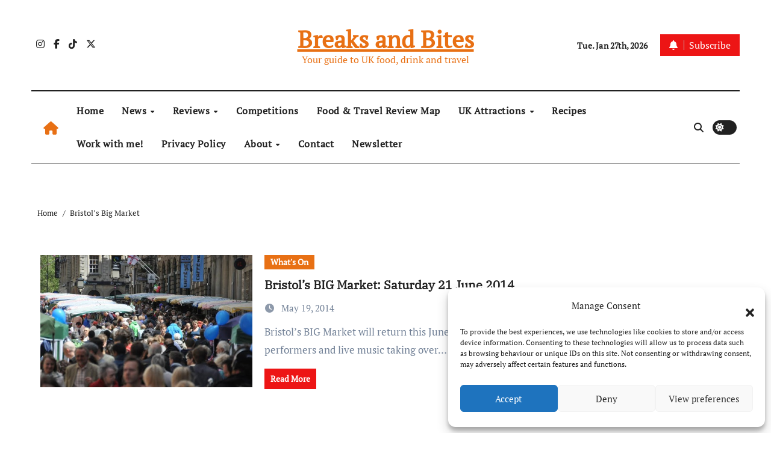

--- FILE ---
content_type: text/html; charset=UTF-8
request_url: https://www.breaksandbites.co.uk/tag/bristols-big-market/
body_size: 20062
content:
<!DOCTYPE html>
<html dir="ltr" lang="en-GB" xmlns:og="http://opengraphprotocol.org/schema/" xmlns:fb="http://www.facebook.com/2008/fbml" itemscope itemtype="http://schema.org/Article" prefix="og: https://ogp.me/ns#">
<head>
<meta charset="UTF-8">
<meta name="viewport" content="width=device-width, initial-scale=1">
<link rel="profile" href="https://gmpg.org/xfn/11">
<title>Bristol's Big Market - Breaks and Bites</title>
	<script type="text/javascript">function theChampLoadEvent(e){var t=window.onload;if(typeof window.onload!="function"){window.onload=e}else{window.onload=function(){t();e()}}}</script>
		<script data-service="twitter" data-category="marketing" type="text/plain">var theChampDefaultLang = 'en_GB', theChampCloseIconPath = 'https://www.breaksandbites.co.uk/wp-content/plugins/super-socializer/images/close.png';</script>
		<script>var theChampSiteUrl = 'https://www.breaksandbites.co.uk', theChampVerified = 0, theChampEmailPopup = 0, heateorSsMoreSharePopupSearchText = 'Search';</script>
			<script type="text/plain" data-service="general" data-category="marketing"> var theChampFBKey = '', theChampFBLang = 'en_GB', theChampFbLikeMycred = 0, theChampSsga = 0, theChampCommentNotification = 0, theChampHeateorFcmRecentComments = 0, theChampFbIosLogin = 0; </script>
						<script type="text/javascript">var theChampFBCommentUrl = 'https://www.breaksandbites.co.uk/2014/05/19/bristols-big-market-saturday-21-june-2014/'; var theChampFBCommentColor = ''; var theChampFBCommentNumPosts = ''; var theChampFBCommentWidth = '100%'; var theChampFBCommentOrderby = ''; var theChampCommentingTabs = "wordpress,facebook,disqus", theChampGpCommentsUrl = 'https://www.breaksandbites.co.uk/2014/05/19/bristols-big-market-saturday-21-june-2014/', theChampDisqusShortname = '', theChampScEnabledTabs = 'wordpress,fb', theChampScLabel = 'Leave a reply', theChampScTabLabels = {"wordpress":"Default Comments (0)","fb":"Facebook Comments","disqus":"Disqus Comments"}, theChampGpCommentsWidth = 0, theChampCommentingId = 'respond'</script>
						<script type="text/plain" data-service="twitter" data-category="marketing"> var theChampSharingAjaxUrl = 'https://www.breaksandbites.co.uk/wp-admin/admin-ajax.php', heateorSsFbMessengerAPI = 'https://www.facebook.com/dialog/send?app_id=595489497242932&display=popup&link=%encoded_post_url%&redirect_uri=%encoded_post_url%',heateorSsWhatsappShareAPI = 'web', heateorSsUrlCountFetched = [], heateorSsSharesText = 'Shares', heateorSsShareText = 'Share', theChampPluginIconPath = 'https://www.breaksandbites.co.uk/wp-content/plugins/super-socializer/images/logo.png', theChampSaveSharesLocally = 0, theChampHorizontalSharingCountEnable = 0, theChampVerticalSharingCountEnable = 0, theChampSharingOffset = -10, theChampCounterOffset = -10, theChampMobileStickySharingEnabled = 1, heateorSsCopyLinkMessage = "Link copied.";
		var heateorSsHorSharingShortUrl = "https://www.breaksandbites.co.uk/2014/05/19/bristols-big-market-saturday-21-june-2014/";var heateorSsVerticalSharingShortUrl = "https://www.breaksandbites.co.uk/2014/05/19/bristols-big-market-saturday-21-june-2014/";		</script>
			<style type="text/css">
						.the_champ_button_instagram span.the_champ_svg,a.the_champ_instagram span.the_champ_svg{background:radial-gradient(circle at 30% 107%,#fdf497 0,#fdf497 5%,#fd5949 45%,#d6249f 60%,#285aeb 90%)}
					.the_champ_horizontal_sharing .the_champ_svg,.heateor_ss_standard_follow_icons_container .the_champ_svg{
					color: #fff;
				border-width: 0px;
		border-style: solid;
		border-color: transparent;
	}
		.the_champ_horizontal_sharing .theChampTCBackground{
		color:#666;
	}
		.the_champ_horizontal_sharing span.the_champ_svg:hover,.heateor_ss_standard_follow_icons_container span.the_champ_svg:hover{
				border-color: transparent;
	}
		.the_champ_vertical_sharing span.the_champ_svg,.heateor_ss_floating_follow_icons_container span.the_champ_svg{
					color: #fff;
				border-width: 0px;
		border-style: solid;
		border-color: transparent;
	}
		.the_champ_vertical_sharing .theChampTCBackground{
		color:#666;
	}
		.the_champ_vertical_sharing span.the_champ_svg:hover,.heateor_ss_floating_follow_icons_container span.the_champ_svg:hover{
						border-color: transparent;
		}
	@media screen and (max-width:783px){.the_champ_vertical_sharing{display:none!important}}div.heateor_ss_mobile_footer{display:none;}@media screen and (max-width:783px){div.the_champ_bottom_sharing div.the_champ_sharing_ul .theChampTCBackground{width:100%!important;background-color:white}div.the_champ_bottom_sharing{width:100%!important;left:0!important;}div.the_champ_bottom_sharing a{width:12.5% !important;margin:0!important;padding:0!important;}div.the_champ_bottom_sharing .the_champ_svg{width:100%!important;}div.the_champ_bottom_sharing div.theChampTotalShareCount{font-size:.7em!important;line-height:28px!important}div.the_champ_bottom_sharing div.theChampTotalShareText{font-size:.5em!important;line-height:0px!important}div.heateor_ss_mobile_footer{display:block;height:40px;}.the_champ_bottom_sharing{padding:0!important;display:block!important;width: auto!important;bottom:-2px!important;top: auto!important;}.the_champ_bottom_sharing .the_champ_square_count{line-height: inherit;}.the_champ_bottom_sharing .theChampSharingArrow{display:none;}.the_champ_bottom_sharing .theChampTCBackground{margin-right: 1.1em !important}}</style>
	
		<!-- All in One SEO 4.9.1.1 - aioseo.com -->
	<meta name="robots" content="max-image-preview:large" />
	<link rel="canonical" href="https://www.breaksandbites.co.uk/tag/bristols-big-market/" />
	<meta name="generator" content="All in One SEO (AIOSEO) 4.9.1.1" />
		<script type="application/ld+json" class="aioseo-schema">
			{"@context":"https:\/\/schema.org","@graph":[{"@type":"BreadcrumbList","@id":"https:\/\/www.breaksandbites.co.uk\/tag\/bristols-big-market\/#breadcrumblist","itemListElement":[{"@type":"ListItem","@id":"https:\/\/www.breaksandbites.co.uk#listItem","position":1,"name":"Home","item":"https:\/\/www.breaksandbites.co.uk","nextItem":{"@type":"ListItem","@id":"https:\/\/www.breaksandbites.co.uk\/tag\/bristols-big-market\/#listItem","name":"Bristol's Big Market"}},{"@type":"ListItem","@id":"https:\/\/www.breaksandbites.co.uk\/tag\/bristols-big-market\/#listItem","position":2,"name":"Bristol's Big Market","previousItem":{"@type":"ListItem","@id":"https:\/\/www.breaksandbites.co.uk#listItem","name":"Home"}}]},{"@type":"CollectionPage","@id":"https:\/\/www.breaksandbites.co.uk\/tag\/bristols-big-market\/#collectionpage","url":"https:\/\/www.breaksandbites.co.uk\/tag\/bristols-big-market\/","name":"Bristol's Big Market - Breaks and Bites","inLanguage":"en-GB","isPartOf":{"@id":"https:\/\/www.breaksandbites.co.uk\/#website"},"breadcrumb":{"@id":"https:\/\/www.breaksandbites.co.uk\/tag\/bristols-big-market\/#breadcrumblist"}},{"@type":"Organization","@id":"https:\/\/www.breaksandbites.co.uk\/#organization","name":"Bristol Bites","description":"Your guide to UK food, drink and travel","url":"https:\/\/www.breaksandbites.co.uk\/"},{"@type":"WebSite","@id":"https:\/\/www.breaksandbites.co.uk\/#website","url":"https:\/\/www.breaksandbites.co.uk\/","name":"Bristol Bites","description":"Your guide to UK food, drink and travel","inLanguage":"en-GB","publisher":{"@id":"https:\/\/www.breaksandbites.co.uk\/#organization"}}]}
		</script>
		<!-- All in One SEO -->

<link rel='dns-prefetch' href='//www.linksalpha.com' />
<link rel='dns-prefetch' href='//www.googletagmanager.com' />
<link rel="alternate" type="application/rss+xml" title="Breaks and Bites &raquo; Feed" href="https://www.breaksandbites.co.uk/feed/" />
<link rel="alternate" type="application/rss+xml" title="Breaks and Bites &raquo; Comments Feed" href="https://www.breaksandbites.co.uk/comments/feed/" />
<link rel="alternate" type="application/rss+xml" title="Breaks and Bites &raquo; Bristol&#039;s Big Market Tag Feed" href="https://www.breaksandbites.co.uk/tag/bristols-big-market/feed/" />
<script>(()=>{"use strict";const e=[400,500,600,700,800,900],t=e=>`wprm-min-${e}`,n=e=>`wprm-max-${e}`,s=new Set,o="ResizeObserver"in window,r=o?new ResizeObserver((e=>{for(const t of e)c(t.target)})):null,i=.5/(window.devicePixelRatio||1);function c(s){const o=s.getBoundingClientRect().width||0;for(let r=0;r<e.length;r++){const c=e[r],a=o<=c+i;o>c+i?s.classList.add(t(c)):s.classList.remove(t(c)),a?s.classList.add(n(c)):s.classList.remove(n(c))}}function a(e){s.has(e)||(s.add(e),r&&r.observe(e),c(e))}!function(e=document){e.querySelectorAll(".wprm-recipe").forEach(a)}();if(new MutationObserver((e=>{for(const t of e)for(const e of t.addedNodes)e instanceof Element&&(e.matches?.(".wprm-recipe")&&a(e),e.querySelectorAll?.(".wprm-recipe").forEach(a))})).observe(document.documentElement,{childList:!0,subtree:!0}),!o){let e=0;addEventListener("resize",(()=>{e&&cancelAnimationFrame(e),e=requestAnimationFrame((()=>s.forEach(c)))}),{passive:!0})}})();</script><style id='wp-img-auto-sizes-contain-inline-css' type='text/css'>
img:is([sizes=auto i],[sizes^="auto," i]){contain-intrinsic-size:3000px 1500px}
/*# sourceURL=wp-img-auto-sizes-contain-inline-css */
</style>
<link rel='stylesheet' id='newsair-theme-fonts-css' href='https://www.breaksandbites.co.uk/wp-content/fonts/fc4f753bb71cad8b2e665466205726a3.css?ver=20201110' type='text/css' media='all' />
<link rel='stylesheet' id='papernews-theme-fonts-css' href='https://www.breaksandbites.co.uk/wp-content/fonts/d4ea435ac57a09c193c0eeee1f5c660c.css?ver=20201110' type='text/css' media='all' />
<link rel='stylesheet' id='sbr_styles-css' href='https://www.breaksandbites.co.uk/wp-content/plugins/reviews-feed/assets/css/sbr-styles.min.css?ver=2.1.1' type='text/css' media='all' />
<link rel='stylesheet' id='sbi_styles-css' href='https://www.breaksandbites.co.uk/wp-content/plugins/instagram-feed/css/sbi-styles.min.css?ver=6.10.0' type='text/css' media='all' />
<style id='wp-emoji-styles-inline-css' type='text/css'>

	img.wp-smiley, img.emoji {
		display: inline !important;
		border: none !important;
		box-shadow: none !important;
		height: 1em !important;
		width: 1em !important;
		margin: 0 0.07em !important;
		vertical-align: -0.1em !important;
		background: none !important;
		padding: 0 !important;
	}
/*# sourceURL=wp-emoji-styles-inline-css */
</style>
<style id='wp-block-library-inline-css' type='text/css'>
:root{--wp-block-synced-color:#7a00df;--wp-block-synced-color--rgb:122,0,223;--wp-bound-block-color:var(--wp-block-synced-color);--wp-editor-canvas-background:#ddd;--wp-admin-theme-color:#007cba;--wp-admin-theme-color--rgb:0,124,186;--wp-admin-theme-color-darker-10:#006ba1;--wp-admin-theme-color-darker-10--rgb:0,107,160.5;--wp-admin-theme-color-darker-20:#005a87;--wp-admin-theme-color-darker-20--rgb:0,90,135;--wp-admin-border-width-focus:2px}@media (min-resolution:192dpi){:root{--wp-admin-border-width-focus:1.5px}}.wp-element-button{cursor:pointer}:root .has-very-light-gray-background-color{background-color:#eee}:root .has-very-dark-gray-background-color{background-color:#313131}:root .has-very-light-gray-color{color:#eee}:root .has-very-dark-gray-color{color:#313131}:root .has-vivid-green-cyan-to-vivid-cyan-blue-gradient-background{background:linear-gradient(135deg,#00d084,#0693e3)}:root .has-purple-crush-gradient-background{background:linear-gradient(135deg,#34e2e4,#4721fb 50%,#ab1dfe)}:root .has-hazy-dawn-gradient-background{background:linear-gradient(135deg,#faaca8,#dad0ec)}:root .has-subdued-olive-gradient-background{background:linear-gradient(135deg,#fafae1,#67a671)}:root .has-atomic-cream-gradient-background{background:linear-gradient(135deg,#fdd79a,#004a59)}:root .has-nightshade-gradient-background{background:linear-gradient(135deg,#330968,#31cdcf)}:root .has-midnight-gradient-background{background:linear-gradient(135deg,#020381,#2874fc)}:root{--wp--preset--font-size--normal:16px;--wp--preset--font-size--huge:42px}.has-regular-font-size{font-size:1em}.has-larger-font-size{font-size:2.625em}.has-normal-font-size{font-size:var(--wp--preset--font-size--normal)}.has-huge-font-size{font-size:var(--wp--preset--font-size--huge)}.has-text-align-center{text-align:center}.has-text-align-left{text-align:left}.has-text-align-right{text-align:right}.has-fit-text{white-space:nowrap!important}#end-resizable-editor-section{display:none}.aligncenter{clear:both}.items-justified-left{justify-content:flex-start}.items-justified-center{justify-content:center}.items-justified-right{justify-content:flex-end}.items-justified-space-between{justify-content:space-between}.screen-reader-text{border:0;clip-path:inset(50%);height:1px;margin:-1px;overflow:hidden;padding:0;position:absolute;width:1px;word-wrap:normal!important}.screen-reader-text:focus{background-color:#ddd;clip-path:none;color:#444;display:block;font-size:1em;height:auto;left:5px;line-height:normal;padding:15px 23px 14px;text-decoration:none;top:5px;width:auto;z-index:100000}html :where(.has-border-color){border-style:solid}html :where([style*=border-top-color]){border-top-style:solid}html :where([style*=border-right-color]){border-right-style:solid}html :where([style*=border-bottom-color]){border-bottom-style:solid}html :where([style*=border-left-color]){border-left-style:solid}html :where([style*=border-width]){border-style:solid}html :where([style*=border-top-width]){border-top-style:solid}html :where([style*=border-right-width]){border-right-style:solid}html :where([style*=border-bottom-width]){border-bottom-style:solid}html :where([style*=border-left-width]){border-left-style:solid}html :where(img[class*=wp-image-]){height:auto;max-width:100%}:where(figure){margin:0 0 1em}html :where(.is-position-sticky){--wp-admin--admin-bar--position-offset:var(--wp-admin--admin-bar--height,0px)}@media screen and (max-width:600px){html :where(.is-position-sticky){--wp-admin--admin-bar--position-offset:0px}}

/*# sourceURL=wp-block-library-inline-css */
</style><style id='global-styles-inline-css' type='text/css'>
:root{--wp--preset--aspect-ratio--square: 1;--wp--preset--aspect-ratio--4-3: 4/3;--wp--preset--aspect-ratio--3-4: 3/4;--wp--preset--aspect-ratio--3-2: 3/2;--wp--preset--aspect-ratio--2-3: 2/3;--wp--preset--aspect-ratio--16-9: 16/9;--wp--preset--aspect-ratio--9-16: 9/16;--wp--preset--color--black: #000000;--wp--preset--color--cyan-bluish-gray: #abb8c3;--wp--preset--color--white: #ffffff;--wp--preset--color--pale-pink: #f78da7;--wp--preset--color--vivid-red: #cf2e2e;--wp--preset--color--luminous-vivid-orange: #ff6900;--wp--preset--color--luminous-vivid-amber: #fcb900;--wp--preset--color--light-green-cyan: #7bdcb5;--wp--preset--color--vivid-green-cyan: #00d084;--wp--preset--color--pale-cyan-blue: #8ed1fc;--wp--preset--color--vivid-cyan-blue: #0693e3;--wp--preset--color--vivid-purple: #9b51e0;--wp--preset--gradient--vivid-cyan-blue-to-vivid-purple: linear-gradient(135deg,rgb(6,147,227) 0%,rgb(155,81,224) 100%);--wp--preset--gradient--light-green-cyan-to-vivid-green-cyan: linear-gradient(135deg,rgb(122,220,180) 0%,rgb(0,208,130) 100%);--wp--preset--gradient--luminous-vivid-amber-to-luminous-vivid-orange: linear-gradient(135deg,rgb(252,185,0) 0%,rgb(255,105,0) 100%);--wp--preset--gradient--luminous-vivid-orange-to-vivid-red: linear-gradient(135deg,rgb(255,105,0) 0%,rgb(207,46,46) 100%);--wp--preset--gradient--very-light-gray-to-cyan-bluish-gray: linear-gradient(135deg,rgb(238,238,238) 0%,rgb(169,184,195) 100%);--wp--preset--gradient--cool-to-warm-spectrum: linear-gradient(135deg,rgb(74,234,220) 0%,rgb(151,120,209) 20%,rgb(207,42,186) 40%,rgb(238,44,130) 60%,rgb(251,105,98) 80%,rgb(254,248,76) 100%);--wp--preset--gradient--blush-light-purple: linear-gradient(135deg,rgb(255,206,236) 0%,rgb(152,150,240) 100%);--wp--preset--gradient--blush-bordeaux: linear-gradient(135deg,rgb(254,205,165) 0%,rgb(254,45,45) 50%,rgb(107,0,62) 100%);--wp--preset--gradient--luminous-dusk: linear-gradient(135deg,rgb(255,203,112) 0%,rgb(199,81,192) 50%,rgb(65,88,208) 100%);--wp--preset--gradient--pale-ocean: linear-gradient(135deg,rgb(255,245,203) 0%,rgb(182,227,212) 50%,rgb(51,167,181) 100%);--wp--preset--gradient--electric-grass: linear-gradient(135deg,rgb(202,248,128) 0%,rgb(113,206,126) 100%);--wp--preset--gradient--midnight: linear-gradient(135deg,rgb(2,3,129) 0%,rgb(40,116,252) 100%);--wp--preset--font-size--small: 13px;--wp--preset--font-size--medium: 20px;--wp--preset--font-size--large: 36px;--wp--preset--font-size--x-large: 42px;--wp--preset--spacing--20: 0.44rem;--wp--preset--spacing--30: 0.67rem;--wp--preset--spacing--40: 1rem;--wp--preset--spacing--50: 1.5rem;--wp--preset--spacing--60: 2.25rem;--wp--preset--spacing--70: 3.38rem;--wp--preset--spacing--80: 5.06rem;--wp--preset--shadow--natural: 6px 6px 9px rgba(0, 0, 0, 0.2);--wp--preset--shadow--deep: 12px 12px 50px rgba(0, 0, 0, 0.4);--wp--preset--shadow--sharp: 6px 6px 0px rgba(0, 0, 0, 0.2);--wp--preset--shadow--outlined: 6px 6px 0px -3px rgb(255, 255, 255), 6px 6px rgb(0, 0, 0);--wp--preset--shadow--crisp: 6px 6px 0px rgb(0, 0, 0);}:where(.is-layout-flex){gap: 0.5em;}:where(.is-layout-grid){gap: 0.5em;}body .is-layout-flex{display: flex;}.is-layout-flex{flex-wrap: wrap;align-items: center;}.is-layout-flex > :is(*, div){margin: 0;}body .is-layout-grid{display: grid;}.is-layout-grid > :is(*, div){margin: 0;}:where(.wp-block-columns.is-layout-flex){gap: 2em;}:where(.wp-block-columns.is-layout-grid){gap: 2em;}:where(.wp-block-post-template.is-layout-flex){gap: 1.25em;}:where(.wp-block-post-template.is-layout-grid){gap: 1.25em;}.has-black-color{color: var(--wp--preset--color--black) !important;}.has-cyan-bluish-gray-color{color: var(--wp--preset--color--cyan-bluish-gray) !important;}.has-white-color{color: var(--wp--preset--color--white) !important;}.has-pale-pink-color{color: var(--wp--preset--color--pale-pink) !important;}.has-vivid-red-color{color: var(--wp--preset--color--vivid-red) !important;}.has-luminous-vivid-orange-color{color: var(--wp--preset--color--luminous-vivid-orange) !important;}.has-luminous-vivid-amber-color{color: var(--wp--preset--color--luminous-vivid-amber) !important;}.has-light-green-cyan-color{color: var(--wp--preset--color--light-green-cyan) !important;}.has-vivid-green-cyan-color{color: var(--wp--preset--color--vivid-green-cyan) !important;}.has-pale-cyan-blue-color{color: var(--wp--preset--color--pale-cyan-blue) !important;}.has-vivid-cyan-blue-color{color: var(--wp--preset--color--vivid-cyan-blue) !important;}.has-vivid-purple-color{color: var(--wp--preset--color--vivid-purple) !important;}.has-black-background-color{background-color: var(--wp--preset--color--black) !important;}.has-cyan-bluish-gray-background-color{background-color: var(--wp--preset--color--cyan-bluish-gray) !important;}.has-white-background-color{background-color: var(--wp--preset--color--white) !important;}.has-pale-pink-background-color{background-color: var(--wp--preset--color--pale-pink) !important;}.has-vivid-red-background-color{background-color: var(--wp--preset--color--vivid-red) !important;}.has-luminous-vivid-orange-background-color{background-color: var(--wp--preset--color--luminous-vivid-orange) !important;}.has-luminous-vivid-amber-background-color{background-color: var(--wp--preset--color--luminous-vivid-amber) !important;}.has-light-green-cyan-background-color{background-color: var(--wp--preset--color--light-green-cyan) !important;}.has-vivid-green-cyan-background-color{background-color: var(--wp--preset--color--vivid-green-cyan) !important;}.has-pale-cyan-blue-background-color{background-color: var(--wp--preset--color--pale-cyan-blue) !important;}.has-vivid-cyan-blue-background-color{background-color: var(--wp--preset--color--vivid-cyan-blue) !important;}.has-vivid-purple-background-color{background-color: var(--wp--preset--color--vivid-purple) !important;}.has-black-border-color{border-color: var(--wp--preset--color--black) !important;}.has-cyan-bluish-gray-border-color{border-color: var(--wp--preset--color--cyan-bluish-gray) !important;}.has-white-border-color{border-color: var(--wp--preset--color--white) !important;}.has-pale-pink-border-color{border-color: var(--wp--preset--color--pale-pink) !important;}.has-vivid-red-border-color{border-color: var(--wp--preset--color--vivid-red) !important;}.has-luminous-vivid-orange-border-color{border-color: var(--wp--preset--color--luminous-vivid-orange) !important;}.has-luminous-vivid-amber-border-color{border-color: var(--wp--preset--color--luminous-vivid-amber) !important;}.has-light-green-cyan-border-color{border-color: var(--wp--preset--color--light-green-cyan) !important;}.has-vivid-green-cyan-border-color{border-color: var(--wp--preset--color--vivid-green-cyan) !important;}.has-pale-cyan-blue-border-color{border-color: var(--wp--preset--color--pale-cyan-blue) !important;}.has-vivid-cyan-blue-border-color{border-color: var(--wp--preset--color--vivid-cyan-blue) !important;}.has-vivid-purple-border-color{border-color: var(--wp--preset--color--vivid-purple) !important;}.has-vivid-cyan-blue-to-vivid-purple-gradient-background{background: var(--wp--preset--gradient--vivid-cyan-blue-to-vivid-purple) !important;}.has-light-green-cyan-to-vivid-green-cyan-gradient-background{background: var(--wp--preset--gradient--light-green-cyan-to-vivid-green-cyan) !important;}.has-luminous-vivid-amber-to-luminous-vivid-orange-gradient-background{background: var(--wp--preset--gradient--luminous-vivid-amber-to-luminous-vivid-orange) !important;}.has-luminous-vivid-orange-to-vivid-red-gradient-background{background: var(--wp--preset--gradient--luminous-vivid-orange-to-vivid-red) !important;}.has-very-light-gray-to-cyan-bluish-gray-gradient-background{background: var(--wp--preset--gradient--very-light-gray-to-cyan-bluish-gray) !important;}.has-cool-to-warm-spectrum-gradient-background{background: var(--wp--preset--gradient--cool-to-warm-spectrum) !important;}.has-blush-light-purple-gradient-background{background: var(--wp--preset--gradient--blush-light-purple) !important;}.has-blush-bordeaux-gradient-background{background: var(--wp--preset--gradient--blush-bordeaux) !important;}.has-luminous-dusk-gradient-background{background: var(--wp--preset--gradient--luminous-dusk) !important;}.has-pale-ocean-gradient-background{background: var(--wp--preset--gradient--pale-ocean) !important;}.has-electric-grass-gradient-background{background: var(--wp--preset--gradient--electric-grass) !important;}.has-midnight-gradient-background{background: var(--wp--preset--gradient--midnight) !important;}.has-small-font-size{font-size: var(--wp--preset--font-size--small) !important;}.has-medium-font-size{font-size: var(--wp--preset--font-size--medium) !important;}.has-large-font-size{font-size: var(--wp--preset--font-size--large) !important;}.has-x-large-font-size{font-size: var(--wp--preset--font-size--x-large) !important;}
/*# sourceURL=global-styles-inline-css */
</style>

<style id='classic-theme-styles-inline-css' type='text/css'>
/*! This file is auto-generated */
.wp-block-button__link{color:#fff;background-color:#32373c;border-radius:9999px;box-shadow:none;text-decoration:none;padding:calc(.667em + 2px) calc(1.333em + 2px);font-size:1.125em}.wp-block-file__button{background:#32373c;color:#fff;text-decoration:none}
/*# sourceURL=/wp-includes/css/classic-themes.min.css */
</style>
<link rel='stylesheet' id='wprm-public-css' href='https://www.breaksandbites.co.uk/wp-content/plugins/wp-recipe-maker/dist/public-modern.css?ver=10.2.3' type='text/css' media='all' />
<link rel='stylesheet' id='contact-form-7-css' href='https://www.breaksandbites.co.uk/wp-content/plugins/contact-form-7/includes/css/styles.css?ver=6.1.4' type='text/css' media='all' />
<link rel='stylesheet' id='ctf_styles-css' href='https://www.breaksandbites.co.uk/wp-content/plugins/custom-twitter-feeds/css/ctf-styles.min.css?ver=2.3.1' type='text/css' media='all' />
<link rel='stylesheet' id='cff-css' href='https://www.breaksandbites.co.uk/wp-content/plugins/custom-facebook-feed/assets/css/cff-style.min.css?ver=4.3.4' type='text/css' media='all' />
<link rel='stylesheet' id='sb-font-awesome-css' href='https://www.breaksandbites.co.uk/wp-content/plugins/custom-facebook-feed/assets/css/font-awesome.min.css?ver=4.7.0' type='text/css' media='all' />
<link rel='stylesheet' id='cmplz-general-css' href='https://www.breaksandbites.co.uk/wp-content/plugins/complianz-gdpr/assets/css/cookieblocker.min.css?ver=1765307122' type='text/css' media='all' />
<link rel='stylesheet' id='all-css-css' href='https://www.breaksandbites.co.uk/wp-content/themes/newsair/css/all.css?ver=6.9' type='text/css' media='all' />
<link rel='stylesheet' id='dark-css' href='https://www.breaksandbites.co.uk/wp-content/themes/newsair/css/colors/dark.css?ver=6.9' type='text/css' media='all' />
<link rel='stylesheet' id='default-css' href='https://www.breaksandbites.co.uk/wp-content/themes/newsair/css/colors/default.css?ver=6.9' type='text/css' media='all' />
<link rel='stylesheet' id='bootstrap-css' href='https://www.breaksandbites.co.uk/wp-content/themes/newsair/css/bootstrap.css?ver=6.9' type='text/css' media='all' />
<link rel='stylesheet' id='newsair-style-css' href='https://www.breaksandbites.co.uk/wp-content/themes/paper-news/style.css?ver=6.9' type='text/css' media='all' />
<link rel='stylesheet' id='swiper-bundle-css-css' href='https://www.breaksandbites.co.uk/wp-content/themes/newsair/css/swiper-bundle.css?ver=6.9' type='text/css' media='all' />
<link rel='stylesheet' id='smartmenus-css' href='https://www.breaksandbites.co.uk/wp-content/themes/newsair/css/jquery.smartmenus.bootstrap.css?ver=6.9' type='text/css' media='all' />
<link rel='stylesheet' id='animate-css' href='https://www.breaksandbites.co.uk/wp-content/themes/newsair/css/animate.css?ver=6.9' type='text/css' media='all' />
<link rel='stylesheet' id='the_champ_frontend_css-css' href='https://www.breaksandbites.co.uk/wp-content/plugins/super-socializer/css/front.css?ver=7.14.5' type='text/css' media='all' />
<link rel='stylesheet' id='tablepress-default-css' href='https://www.breaksandbites.co.uk/wp-content/plugins/tablepress/css/build/default.css?ver=3.2.5' type='text/css' media='all' />
<link rel='stylesheet' id='newsair-style-parent-css' href='https://www.breaksandbites.co.uk/wp-content/themes/newsair/style.css?ver=6.9' type='text/css' media='all' />
<link rel='stylesheet' id='papernews-style-css' href='https://www.breaksandbites.co.uk/wp-content/themes/paper-news/style.css?ver=1.0' type='text/css' media='all' />
<link rel='stylesheet' id='papernews-default-css-css' href='https://www.breaksandbites.co.uk/wp-content/themes/paper-news/css/colors/default.css?ver=6.9' type='text/css' media='all' />
<script type="text/javascript" src="//www.linksalpha.com/js/social.js?v=6.2&amp;ver=6.9" id="la_share_script-js"></script>
<script type="text/javascript" src="https://www.breaksandbites.co.uk/wp-includes/js/jquery/jquery.min.js?ver=3.7.1" id="jquery-core-js"></script>
<script type="text/javascript" src="https://www.breaksandbites.co.uk/wp-includes/js/jquery/jquery-migrate.min.js?ver=3.4.1" id="jquery-migrate-js"></script>
<script type="text/javascript" src="https://www.breaksandbites.co.uk/wp-content/themes/newsair/js/navigation.js?ver=6.9" id="newsair-navigation-js"></script>
<script type="text/javascript" src="https://www.breaksandbites.co.uk/wp-content/themes/newsair/js/bootstrap.js?ver=6.9" id="bootstrap_script-js"></script>
<script type="text/javascript" src="https://www.breaksandbites.co.uk/wp-content/themes/newsair/js/swiper-bundle.js?ver=6.9" id="swiper-bundle-js"></script>
<script type="text/javascript" src="https://www.breaksandbites.co.uk/wp-content/themes/newsair/js/hc-sticky.js?ver=6.9" id="sticky-js-js"></script>
<script type="text/javascript" src="https://www.breaksandbites.co.uk/wp-content/themes/newsair/js/jquery.sticky.js?ver=6.9" id="sticky-header-js-js"></script>
<script type="text/javascript" src="https://www.breaksandbites.co.uk/wp-content/themes/newsair/js/jquery.smartmenus.js?ver=6.9" id="smartmenus-js-js"></script>
<script type="text/javascript" src="https://www.breaksandbites.co.uk/wp-content/themes/newsair/js/jquery.smartmenus.bootstrap.js?ver=6.9" id="bootstrap-smartmenus-js-js"></script>

<!-- Google tag (gtag.js) snippet added by Site Kit -->
<!-- Google Analytics snippet added by Site Kit -->
<script type="text/javascript" src="https://www.googletagmanager.com/gtag/js?id=GT-MQB9PNP" id="google_gtagjs-js" async></script>
<script type="text/javascript" id="google_gtagjs-js-after">
/* <![CDATA[ */
window.dataLayer = window.dataLayer || [];function gtag(){dataLayer.push(arguments);}
gtag("set","linker",{"domains":["www.breaksandbites.co.uk"]});
gtag("js", new Date());
gtag("set", "developer_id.dZTNiMT", true);
gtag("config", "GT-MQB9PNP");
//# sourceURL=google_gtagjs-js-after
/* ]]> */
</script>
<link rel="https://api.w.org/" href="https://www.breaksandbites.co.uk/wp-json/" /><link rel="alternate" title="JSON" type="application/json" href="https://www.breaksandbites.co.uk/wp-json/wp/v2/tags/809" /><link rel="EditURI" type="application/rsd+xml" title="RSD" href="https://www.breaksandbites.co.uk/xmlrpc.php?rsd" />
<meta name="generator" content="WordPress 6.9" />

<!-- Facebook Open Graph metatags added by WordPress plugin. Get it at: http://www.linksalpha.com/widgets/buttons -->
<meta property="og:site_name" content="Breaks and Bites" />
<meta property="og:title" content="Breaks and Bites" />
<meta property="og:url" content="https://www.breaksandbites.co.uk" />
<meta property="og:description" content="Your guide to UK food, drink and travel" />
<meta property="og:type" content="blog" />
<meta property="og:locale" content="en_gb" />
<!-- End Facebook Open Graph metatags-->

<!-- Google Plus metatags added by WordPress plugin. Get it at: http://www.linksalpha.com/widgets/buttons -->
<meta itemprop="name"  content="Breaks and Bites" />
<meta itemprop="description" content="Your guide to UK food, drink and travel" />
<!-- End Google Plus metatags-->
<meta name="generator" content="Site Kit by Google 1.167.0" /><style type="text/css"> .tippy-box[data-theme~="wprm"] { background-color: #333333; color: #FFFFFF; } .tippy-box[data-theme~="wprm"][data-placement^="top"] > .tippy-arrow::before { border-top-color: #333333; } .tippy-box[data-theme~="wprm"][data-placement^="bottom"] > .tippy-arrow::before { border-bottom-color: #333333; } .tippy-box[data-theme~="wprm"][data-placement^="left"] > .tippy-arrow::before { border-left-color: #333333; } .tippy-box[data-theme~="wprm"][data-placement^="right"] > .tippy-arrow::before { border-right-color: #333333; } .tippy-box[data-theme~="wprm"] a { color: #FFFFFF; } .wprm-comment-rating svg { width: 18px !important; height: 18px !important; } img.wprm-comment-rating { width: 90px !important; height: 18px !important; } body { --comment-rating-star-color: #343434; } body { --wprm-popup-font-size: 16px; } body { --wprm-popup-background: #ffffff; } body { --wprm-popup-title: #000000; } body { --wprm-popup-content: #444444; } body { --wprm-popup-button-background: #444444; } body { --wprm-popup-button-text: #ffffff; } body { --wprm-popup-accent: #747B2D; }</style><style type="text/css">.wprm-glossary-term {color: #5A822B;text-decoration: underline;cursor: help;}</style>			<style>.cmplz-hidden {
					display: none !important;
				}</style><style type="text/css" id="custom-background-css">
    .wrapper { background-color: #}
</style>
<style>
  .bs-blog-post p:nth-of-type(1)::first-letter {
    display: none;
}
</style>
<style>
.bs-header-main {
  background-image: url("" );
}
</style>
  <style>
  .bs-default .bs-header-main .inner{
    background-color:  }
  </style>
<style>
.archive-class .sidebar-right, .archive-class .sidebar-left , .index-class .sidebar-right, .index-class .sidebar-left{
    flex: 100;
    width:125px !important;
  }
  .archive-class .content-right , .index-class .content-right {
    width: calc((1130px - 125px)) !important;
  }
</style>
  <style>
  .single-class .sidebar-right, .single-class .sidebar-left{
    flex: 100;
    width:120px !important;
  }
  .single-class .content-right {
    width: calc((1130px - 120px)) !important;
  }
</style>
<style>
  .bs-default .bs-header-main .inner, .bs-headthree .bs-header-main .inner{ 
    height:px; 
  }

  @media (max-width:991px) {
    .bs-default .bs-header-main .inner, .bs-headthree .bs-header-main .inner{ 
      height:px; 
    }
  }
  @media (max-width:576px) {
    .bs-default .bs-header-main .inner, .bs-headthree .bs-header-main .inner{ 
      height:px; 
    }
  }
</style>
<style type="text/css">
  .wrapper{
    background: #ffffff  }
  html[data-theme='dark'] .wrapper {
    background-color: #000;
  }
  <style>
  .bs-default .bs-header-main .inner{
    background-color:rgba(0, 2, 79, 0.7)  }
  </style>
    <style type="text/css">
            
        .site-title a,
        .site-description {
            color: #e87014;
        }

        .site-branding-text .site-title a {
                font-size: 40px;
            }

            @media (max-width: 991.98px)  {
                .site-branding-text .site-title a {
                    font-size: 35px;

                }
            }

            @media (max-width: 575.98px) {
                .site-branding-text .site-title a {
                    font-size: 30px;

                }
            }

        </style>
    <link rel="icon" href="https://www.breaksandbites.co.uk/wp-content/uploads/2023/10/Breaks-and-Bites-logo-Square-50x50.jpg" sizes="32x32" />
<link rel="icon" href="https://www.breaksandbites.co.uk/wp-content/uploads/2023/10/Breaks-and-Bites-logo-Square-300x300.jpg" sizes="192x192" />
<link rel="apple-touch-icon" href="https://www.breaksandbites.co.uk/wp-content/uploads/2023/10/Breaks-and-Bites-logo-Square-300x300.jpg" />
<meta name="msapplication-TileImage" content="https://www.breaksandbites.co.uk/wp-content/uploads/2023/10/Breaks-and-Bites-logo-Square-300x300.jpg" />
</head>
<body data-cmplz=1 class="archive tag tag-bristols-big-market tag-809 wp-embed-responsive wp-theme-newsair wp-child-theme-paper-news metaslider-plugin hfeed  ta-hide-date-author-in-list" >
<div id="page" class="site">
<a class="skip-link screen-reader-text" href="#content">
Skip to content</a>
    <div class="wrapper" id="custom-background-css">
      <div class="sidenav offcanvas offcanvas-end" tabindex="-1" id="offcanvasExample" aria-labelledby="offcanvasExampleLabel">
    <div class="offcanvas-header">
      <h5 class="offcanvas-title" id="offcanvasExampleLabel"> </h5>
      <span class="btn_close" data-bs-dismiss="offcanvas" aria-label="Close"><i class="fas fa-times"></i></span>
    </div>
    <div class="offcanvas-body">
      <ul class="nav navbar-nav sm sm-vertical"><li class="nav-item menu-item "><a class="nav-link " href="https://www.breaksandbites.co.uk/" title="Home">Home</a></li><li class="nav-item menu-item page_item dropdown page-item-7280"><a class="nav-link" href="https://www.breaksandbites.co.uk/advertise/">Advertise on Breaks and Bites</a></li><li class="nav-item menu-item page_item dropdown page-item-1828"><a class="nav-link" href="https://www.breaksandbites.co.uk/contact/">Contact</a><ul class='dropdown-menu default'><li class="nav-item menu-item page_item dropdown page-item-8573"><a class="dropdown-item" href="https://www.breaksandbites.co.uk/contact/terms-and-conditions/">Terms And Conditions</a></li><li class="nav-item menu-item page_item dropdown page-item-1790"><a class="dropdown-item" href="https://www.breaksandbites.co.uk/contact/about/">About Us</a><ul class='dropdown-menu default'><li class="nav-item menu-item page_item dropdown page-item-15221"><a class="dropdown-item" href="https://www.breaksandbites.co.uk/contact/about/awards/">Awards</a></li></ul></li></ul></li><li class="nav-item menu-item page_item dropdown page-item-17710"><a class="nav-link" href="https://www.breaksandbites.co.uk/newsletter/">Newsletter</a></li><li class="nav-item menu-item page_item dropdown page-item-1867"><a class="nav-link" href="https://www.breaksandbites.co.uk/404-error/">Oops, the fridge is bare!</a></li><li class="nav-item menu-item page_item dropdown page-item-17704"><a class="nav-link" href="https://www.breaksandbites.co.uk/privacy-policy/">Privacy Policy</a></li><li class="nav-item menu-item page_item dropdown page-item-1928"><a class="nav-link" href="https://www.breaksandbites.co.uk/recipes/">Recipes</a></li><li class="nav-item menu-item page_item dropdown page-item-12640"><a class="nav-link" href="https://www.breaksandbites.co.uk/shop/">Shop</a></li><li class="nav-item menu-item page_item dropdown page-item-11681"><a class="nav-link" href="https://www.breaksandbites.co.uk/directory2/">UK Food &#038; Travel Review Map</a></li><li class="nav-item menu-item page_item dropdown page-item-1830"><a class="nav-link" href="https://www.breaksandbites.co.uk/bites-services/">Work with me!</a></li></ul>
    </div>
  </div>
        <!--header--> 
<!--mainfeatured start-->
<header class="bs-headthree cont">
        <!-- Main Menu Area-->
        <div class="bs-header-main" style='background-image: url("" );'>
    
        <div class="inner responsive" style="background-color:;" >
          <div class="container">
          <div class="row align-items-center d-none d-lg-flex">
            <!-- col-lg-4 -->
            <div class="col-lg-4 d-lg-flex justify-content-start"> 
                  <ul class="bs-social d-flex justify-content-center justify-content-lg-end">
              <li>
            <a  href="https://www.instagram.com/breaksandbites/">
              <i class="fab fa-instagram"></i>
            </a>
          </li>
                    <li>
            <a  href="https://www.facebook.com/BreaksAndBitesUK">
              <i class="fab fa-facebook-f"></i>
            </a>
          </li>
                    <li>
            <a  href="https://www.tiktok.com/@breaksandbites">
              <i class="fab fa-tiktok"></i>
            </a>
          </li>
                    <li>
            <a  href="https://twitter.com/breaksnbites">
              <i class="fa-brands fa-x-twitter"></i>
            </a>
          </li>
            </ul>
              </div>
            <!-- //col-lg-4 -->
            <!-- col-lg-4 -->
            <div class="col-lg-4 text-center">
              <div class="navbar-header d-none d-lg-block">
                                  <div class="site-branding-text"> 
                                                          <p class="site-title"> <a href="https://www.breaksandbites.co.uk/" rel="home">Breaks and Bites</a></p>
                                        <p class="site-description">Your guide to UK food, drink and travel</p>
                  </div>
              </div>
            </div>
          <!-- //col-lg-4 -->
           <!-- col-lg-4 -->
            <div class="col-lg-4 d-lg-flex justify-content-end align-items-center">
                      <div class="top-date ms-1">
            <span class="day">
         Tue. Jan 27th, 2026             </span>
        </div>
     
              <div class="info-right right-nav d-flex align-items-center justify-content-center justify-content-md-end">
                <a href="#" class="subscribe-btn"  target="_blank"><i class="fas fa-bell"></i> 
                                  <span>Subscribe</span>
                                </a>
              </div>
            </div>
          <!-- //col-lg-4 -->
                      </div><!-- /row-->
          <div class="d-lg-none">
                      </div>
        </div><!-- /container-->
      </div><!-- /inner-->
    </div><!-- /Main Menu Area-->
     
<div class="bs-menu-full sticky-header">
  <div class="container">
  <nav class="navbar navbar-expand-lg navbar-wp">
        <!-- Home Icon -->
    <div class="active homebtn home d-none d-lg-flex">
      <a class="title" title="Home" href="https://www.breaksandbites.co.uk">
        <span class='fas fa-home'></span>
      </a>
    </div>
    <!-- /Home Icon -->
         <!-- Mobile Header -->
    <div class="m-header align-items-center justify-content-justify">
                  <!-- navbar-toggle -->
                   <!-- navbar-toggle -->
                      <button id="nav-btn" class="navbar-toggler x collapsed" type="button" data-bs-toggle="collapse"
                       data-bs-target="#navbar-wp" aria-controls="navbar-wp" aria-expanded="false"
                       aria-label="Toggle navigation">
                        <span class="icon-bar"></span>
                        <span class="icon-bar"></span>
                        <span class="icon-bar"></span>
                      </button>
                  <div class="navbar-header">
                                       <div class="site-branding-text"> 
                                                                <p class="site-title"> <a href="https://www.breaksandbites.co.uk/" rel="home">Breaks and Bites</a></p>
                                            <p class="site-description">Your guide to UK food, drink and travel</p>
                    </div>

                  </div>
                  <div class="right-nav"> 
                  <!-- /navbar-toggle -->
                                      <a class="msearch ml-auto" data-bs-target="#exampleModal"  href="#" data-bs-toggle="modal"> 
                      <i class="fa fa-search"></i> 
                    </a>
                                     </div>
                </div>
                <!-- /Mobile Header -->
                    <div class="collapse navbar-collapse" id="navbar-wp">
                      <ul id="menu-main-menu" class="me-auto nav navbar-nav"><li id="menu-item-12469" class="menu-item menu-item-type-custom menu-item-object-custom menu-item-home menu-item-12469"><a class="nav-link" title="Home" href="http://www.breaksandbites.co.uk/">Home</a></li>
<li id="menu-item-5494" class="menu-item menu-item-type-taxonomy menu-item-object-category menu-item-has-children menu-item-5494 dropdown"><a class="nav-link" title="News" href="https://www.breaksandbites.co.uk/category/news/" data-toggle="dropdown" class="dropdown-toggle">News </a>
<ul role="menu" class=" dropdown-menu">
	<li id="menu-item-14737" class="menu-item menu-item-type-taxonomy menu-item-object-category menu-item-14737"><a class="dropdown-item" title="New venues" href="https://www.breaksandbites.co.uk/category/news/new-venues/">New venues</a></li>
	<li id="menu-item-30351" class="menu-item menu-item-type-taxonomy menu-item-object-category menu-item-30351"><a class="dropdown-item" title="UK travel news" href="https://www.breaksandbites.co.uk/category/news/uk-travel-news/">UK travel news</a></li>
</ul>
</li>
<li id="menu-item-5495" class="menu-item menu-item-type-taxonomy menu-item-object-category menu-item-has-children menu-item-5495 dropdown"><a class="nav-link" title="Reviews" href="https://www.breaksandbites.co.uk/category/reviews/" data-toggle="dropdown" class="dropdown-toggle">Reviews </a>
<ul role="menu" class=" dropdown-menu">
	<li id="menu-item-7196" class="menu-item menu-item-type-taxonomy menu-item-object-category menu-item-7196"><a class="dropdown-item" title="Food Venue Reviews" href="https://www.breaksandbites.co.uk/category/reviews/food-reviews/">Food Venue Reviews</a></li>
	<li id="menu-item-7195" class="menu-item menu-item-type-taxonomy menu-item-object-category menu-item-7195"><a class="dropdown-item" title="Drinking Venue Reviews" href="https://www.breaksandbites.co.uk/category/reviews/drink-reviews/">Drinking Venue Reviews</a></li>
	<li id="menu-item-12487" class="menu-item menu-item-type-taxonomy menu-item-object-category menu-item-12487"><a class="dropdown-item" title="Travel Reviews" href="https://www.breaksandbites.co.uk/category/reviews/travel-reviews/">Travel Reviews</a></li>
	<li id="menu-item-12488" class="menu-item menu-item-type-taxonomy menu-item-object-category menu-item-12488"><a class="dropdown-item" title="Product &amp; Book Reviews" href="https://www.breaksandbites.co.uk/category/reviews/product-book-reviews/">Product &amp; Book Reviews</a></li>
</ul>
</li>
<li id="menu-item-27929" class="menu-item menu-item-type-taxonomy menu-item-object-category menu-item-27929"><a class="nav-link" title="Competitions" href="https://www.breaksandbites.co.uk/category/news/competitions/">Competitions</a></li>
<li id="menu-item-14285" class="menu-item menu-item-type-post_type menu-item-object-page menu-item-14285"><a class="nav-link" title="Food &amp; Travel Review Map" href="https://www.breaksandbites.co.uk/directory2/">Food &#038; Travel Review Map</a></li>
<li id="menu-item-31034" class="menu-item menu-item-type-taxonomy menu-item-object-category menu-item-has-children menu-item-31034 dropdown"><a class="nav-link" title="UK Attractions" href="https://www.breaksandbites.co.uk/category/uk-attractions/" data-toggle="dropdown" class="dropdown-toggle">UK Attractions </a>
<ul role="menu" class=" dropdown-menu">
	<li id="menu-item-31035" class="menu-item menu-item-type-taxonomy menu-item-object-category menu-item-31035"><a class="dropdown-item" title="Suffolk" href="https://www.breaksandbites.co.uk/category/uk-attractions/suffolk/">Suffolk</a></li>
	<li id="menu-item-31139" class="menu-item menu-item-type-taxonomy menu-item-object-category menu-item-31139"><a class="dropdown-item" title="Norfolk" href="https://www.breaksandbites.co.uk/category/uk-attractions/norfolk/">Norfolk</a></li>
	<li id="menu-item-31907" class="menu-item menu-item-type-taxonomy menu-item-object-category menu-item-31907"><a class="dropdown-item" title="Cambridgeshire" href="https://www.breaksandbites.co.uk/category/uk-attractions/cambridgeshire/">Cambridgeshire</a></li>
	<li id="menu-item-32339" class="menu-item menu-item-type-taxonomy menu-item-object-category menu-item-32339"><a class="dropdown-item" title="Warwickshire" href="https://www.breaksandbites.co.uk/category/uk-attractions/warwickshire/">Warwickshire</a></li>
	<li id="menu-item-32337" class="menu-item menu-item-type-taxonomy menu-item-object-category menu-item-32337"><a class="dropdown-item" title="Berkshire" href="https://www.breaksandbites.co.uk/category/uk-attractions/berkshire/">Berkshire</a></li>
	<li id="menu-item-32338" class="menu-item menu-item-type-taxonomy menu-item-object-category menu-item-32338"><a class="dropdown-item" title="Ireland" href="https://www.breaksandbites.co.uk/category/uk-attractions/ireland/">Ireland</a></li>
</ul>
</li>
<li id="menu-item-1929" class="menu-item menu-item-type-post_type menu-item-object-page menu-item-1929"><a class="nav-link" title="Recipes" href="https://www.breaksandbites.co.uk/recipes/">Recipes</a></li>
<li id="menu-item-12307" class="menu-item menu-item-type-post_type menu-item-object-page menu-item-12307"><a class="nav-link" title="Work with me!" href="https://www.breaksandbites.co.uk/bites-services/">Work with me!</a></li>
<li id="menu-item-17706" class="menu-item menu-item-type-post_type menu-item-object-page menu-item-privacy-policy menu-item-17706"><a class="nav-link" title="Privacy Policy" href="https://www.breaksandbites.co.uk/privacy-policy/">Privacy Policy</a></li>
<li id="menu-item-1932" class="menu-item menu-item-type-post_type menu-item-object-page menu-item-has-children menu-item-1932 dropdown"><a class="nav-link" title="About" href="https://www.breaksandbites.co.uk/contact/about/" data-toggle="dropdown" class="dropdown-toggle">About </a>
<ul role="menu" class=" dropdown-menu">
	<li id="menu-item-16260" class="menu-item menu-item-type-post_type menu-item-object-page menu-item-16260"><a class="dropdown-item" title="Terms And Conditions" href="https://www.breaksandbites.co.uk/contact/terms-and-conditions/">Terms And Conditions</a></li>
</ul>
</li>
<li id="menu-item-1931" class="menu-item menu-item-type-post_type menu-item-object-page menu-item-1931"><a class="nav-link" title="Contact" href="https://www.breaksandbites.co.uk/contact/">Contact</a></li>
<li id="menu-item-17712" class="menu-item menu-item-type-post_type menu-item-object-page menu-item-17712"><a class="nav-link" title="Newsletter" href="https://www.breaksandbites.co.uk/newsletter/">Newsletter</a></li>
</ul>                  </div>
              <!-- Right nav -->
              <div class="desk-header right-nav pl-3 ml-auto my-2 my-lg-0 position-relative align-items-center">
                                        <a class="msearch" data-bs-target="#exampleModal"  href="#" data-bs-toggle="modal">
                      <i class="fa fa-search"></i>
                    </a>
                                        <label class="switch" for="switch">
                      <input type="checkbox" name="theme" id="switch">
                      <span class="slider"></span>
                    </label>
                                    </div>
                <!-- /Right nav -->
        </nav> <!-- /Navigation -->
        </div>
      </div>
        </header>
<!--mainfeatured start-->
<div class="mainfeatured">
    <div class="featinner">
        <!--container-->
        <div class="container">
            <!--row-->
             <div class="row">              
                  
            </div><!--/row-->
        </div><!--/container-->
    </div>
</div>
<!--mainfeatured end--><main id="content" class="archive-class">
    <div class="container">
        <!--row-->
        <div class="row">
            <!--==================== Breadcrumb section ====================-->
                        <div class="bs-breadcrumb-section">
                <div class="overlay">
                    <div class="container">
                        <div class="row">
                            <nav aria-label="breadcrumb">
                                <ol class="breadcrumb">
                                    <div role="navigation" aria-label="Breadcrumbs" class="breadcrumb-trail breadcrumbs" itemprop="breadcrumb"><ul class="breadcrumb trail-items" itemscope itemtype="http://schema.org/BreadcrumbList"><meta name="numberOfItems" content="2" /><meta name="itemListOrder" content="Ascending" /><li itemprop="itemListElement breadcrumb-item" itemscope itemtype="http://schema.org/ListItem" class="trail-item breadcrumb-item  trail-begin"><a href="https://www.breaksandbites.co.uk/" rel="home" itemprop="item"><span itemprop="name">Home</span></a><meta itemprop="position" content="1" /></li><li itemprop="itemListElement breadcrumb-item" itemscope itemtype="http://schema.org/ListItem" class="trail-item breadcrumb-item  trail-end"><span itemprop="name"><span itemprop="name">Bristol&#8217;s Big Market</span></span><meta itemprop="position" content="2" /></li></ul></div> 
                                </ol>
                            </nav>
                        </div>
                    </div>
                </div>
            </div>
                        <!--col-lg-8-->
                            <div class="col-lg-8 content-right">
                    <div class="row">
     <div id="post-11437" class="post-11437 post type-post status-publish format-standard has-post-thumbnail hentry category-whats-on tag-big-green-week tag-bristols-big-market">
              <!--col-md-12-->
<div class="col-md-12 fadeInDown wow" data-wow-delay="0.1s">
    <!-- bs-posts-sec-inner -->
            <div class="bs-blog-post list-blog">
                <div class="bs-blog-thumb lg back-img" style="background-image: url('https://www.breaksandbites.co.uk/wp-content/uploads/2014/05/Bristol.s.Big_.Market.jpg');">
        <a href="https://www.breaksandbites.co.uk/2014/05/19/bristols-big-market-saturday-21-june-2014/" class="link-div"></a>
    </div> 
            <article class="small col">
                                <div class="bs-blog-category">
                                            <a href="https://www.breaksandbites.co.uk/category/whats-on/" style="background-color:#e87014" id="category_8_color" >
                            What&#039;s On                        </a>
                                     </div>
                                <h4 class="title"><a href="https://www.breaksandbites.co.uk/2014/05/19/bristols-big-market-saturday-21-june-2014/">Bristol’s BIG Market: Saturday 21 June 2014</a></h4>
                    <div class="bs-blog-meta">
         
                        <span class="bs-blog-date">
            <a href="https://www.breaksandbites.co.uk/2014/05/"><time datetime="">May 19, 2014</time></a>
        </span>

                    </div>
                    <p>Bristol’s BIG Market will return this June with over 150 stalls, street performers and live music taking over&hellip;</p>
                                    <a href="https://www.breaksandbites.co.uk/2014/05/19/bristols-big-market-saturday-21-june-2014/" class="more-link">Read More</a>
                            </article>
        </div>
    <!-- // bs-posts-sec block_6 -->
</div>                <!--col-md-12-->
<div class="col-md-12 fadeInDown wow" data-wow-delay="0.1s">
    <!-- bs-posts-sec-inner -->
            <div class="bs-blog-post list-blog">
                <div class="bs-blog-thumb lg back-img" style="background-image: url('https://www.breaksandbites.co.uk/wp-content/uploads/2013/05/Riverford_range_of_produce-Small.jpg');">
        <a href="https://www.breaksandbites.co.uk/2013/05/28/bristol-riverford-sponsors-best-of-the-south-west-at-bristols-big-market/" class="link-div"></a>
    </div> 
            <article class="small col">
                                <div class="bs-blog-category">
                                            <a href="https://www.breaksandbites.co.uk/category/whats-on/" style="background-color:#e87014" id="category_8_color" >
                            What&#039;s On                        </a>
                                     </div>
                                <h4 class="title"><a href="https://www.breaksandbites.co.uk/2013/05/28/bristol-riverford-sponsors-best-of-the-south-west-at-bristols-big-market/">Bristol Riverford sponsors Best of the South West at Bristol’s BIG Market</a></h4>
                    <div class="bs-blog-meta">
         
                        <span class="bs-blog-date">
            <a href="https://www.breaksandbites.co.uk/2013/05/"><time datetime="">May 28, 2013</time></a>
        </span>

                    </div>
                    <p>Bristol Riverford will be the sponsor of the ‘Best of the South West’ food and drink area at&hellip;</p>
                                    <a href="https://www.breaksandbites.co.uk/2013/05/28/bristol-riverford-sponsors-best-of-the-south-west-at-bristols-big-market/" class="more-link">Read More</a>
                            </article>
        </div>
    <!-- // bs-posts-sec block_6 -->
</div>                <!--col-md-12-->
<div class="col-md-12 fadeInDown wow" data-wow-delay="0.1s">
    <!-- bs-posts-sec-inner -->
            <div class="bs-blog-post list-blog">
                <div class="bs-blog-thumb lg back-img" style="background-image: url('https://www.breaksandbites.co.uk/wp-content/uploads/2013/05/Bristols-Big-market-042-Small.jpg');">
        <a href="https://www.breaksandbites.co.uk/2013/05/17/mullion-cove-to-host-best-of-the-south-west-food-and-drink-area-at-bristols-big-market/" class="link-div"></a>
    </div> 
            <article class="small col">
                                <div class="bs-blog-category">
                                            <a href="https://www.breaksandbites.co.uk/category/whats-on/" style="background-color:#e87014" id="category_8_color" >
                            What&#039;s On                        </a>
                                     </div>
                                <h4 class="title"><a href="https://www.breaksandbites.co.uk/2013/05/17/mullion-cove-to-host-best-of-the-south-west-food-and-drink-area-at-bristols-big-market/">Mullion Cove to host ‘Best of the South West’ food and drink area at Bristol’s Big Market</a></h4>
                    <div class="bs-blog-meta">
         
                        <span class="bs-blog-date">
            <a href="https://www.breaksandbites.co.uk/2013/05/"><time datetime="">May 17, 2013</time></a>
        </span>

                    </div>
                    <p>Enjoy Bristol’s BIG market (part of BIG Green Week) on Saturday 22 June from 11am – 6pm.</p>
                                    <a href="https://www.breaksandbites.co.uk/2013/05/17/mullion-cove-to-host-best-of-the-south-west-food-and-drink-area-at-bristols-big-market/" class="more-link">Read More</a>
                            </article>
        </div>
    <!-- // bs-posts-sec block_6 -->
</div>                <!--col-md-12-->
<div class="col-md-12 fadeInDown wow" data-wow-delay="0.1s">
    <!-- bs-posts-sec-inner -->
            <div class="bs-blog-post list-blog">
                <div class="bs-blog-thumb lg back-img" style="background-image: url('https://www.breaksandbites.co.uk/wp-content/uploads/2012/06/Big-Green-Week1.jpg');">
        <a href="https://www.breaksandbites.co.uk/2012/06/09/mullion-cove-to-host-taste-of-the-west-food-area-at-bristols-big-market/" class="link-div"></a>
    </div> 
            <article class="small col">
                                <div class="bs-blog-category">
                                            <a href="https://www.breaksandbites.co.uk/category/whats-on/" style="background-color:#e87014" id="category_8_color" >
                            What&#039;s On                        </a>
                                     </div>
                                <h4 class="title"><a href="https://www.breaksandbites.co.uk/2012/06/09/mullion-cove-to-host-taste-of-the-west-food-area-at-bristols-big-market/">Mullion Cove to host Taste of the West food area at Bristol’s BIG Market</a></h4>
                    <div class="bs-blog-meta">
         
                        <span class="bs-blog-date">
            <a href="https://www.breaksandbites.co.uk/2012/06/"><time datetime="">Jun 9, 2012</time></a>
        </span>

                    </div>
                    <p>Mullion Cove hosting a fantastic local food area at the market, which is taking place on June 9th&hellip;</p>
                                    <a href="https://www.breaksandbites.co.uk/2012/06/09/mullion-cove-to-host-taste-of-the-west-food-area-at-bristols-big-market/" class="more-link">Read More</a>
                            </article>
        </div>
    <!-- // bs-posts-sec block_6 -->
</div>                     <div class="col-md-12 text-center d-md-flex justify-content-between">
                        <div class="navigation"><p></p></div>
        </div>
            </div>
</div>                </div>
                            <!--/col-lg-8-->
                            <!--col-lg-4-->
                <aside class="col-lg-4 sidebar-right">
                    
<div id="sidebar-right" class="bs-sidebar bs-sticky">
	<div id="text-20" class="bs-widget widget_text">			<div class="textwidget"><p><center></center></p>
</div>
		</div></div>                </aside>
                <!--/col-lg-4-->
                    </div>
        <!--/row-->
    </div>
    <!--/container-->
</main>   
  <!-- </main> -->
    <!--==================== Missed ====================-->
<div class="missed">
  <div class="container">
    <div class="row">
      <div class="col-12">
        <div class="wd-back position-relative">
                    <div class="bs-widget-title">
            <h2 class="title">You Missed</h2>
          </div>
                    <div class="missedslider col-grid-4">
               
                  <div class="bs-blog-post three md back-img bshre mb-0"  style="background-image: url('https://www.breaksandbites.co.uk/wp-content/uploads/2026/01/6-Pre-MOT-Checks-Every-UK-Driver-Should-Do-in-2026.jpg'); ">
                    <a class="link-div" href="https://www.breaksandbites.co.uk/2026/01/23/6-pre-mot-checks-every-uk-driver-should-do-in-2026/"></a>
                    <div class="inner">
                                      <div class="bs-blog-category">
                                            <a href="https://www.breaksandbites.co.uk/category/bites-blog/" style="background-color:#e87014" id="category_178_color" >
                            Bites Blog                        </a>
                                     </div>
                                      <h4 class="title sm mb-0"> <a href="https://www.breaksandbites.co.uk/2026/01/23/6-pre-mot-checks-every-uk-driver-should-do-in-2026/" title="Permalink to: 6 Pre MOT Checks Every UK Driver Should Do in 2026"> 6 Pre MOT Checks Every UK Driver Should Do in 2026</a> </h4> 
                    </div>
                  </div> 
               
                  <div class="bs-blog-post three md back-img bshre mb-0"  style="background-image: url('https://www.breaksandbites.co.uk/wp-content/uploads/2026/01/Lackford-Lakes-Birthday-Party-Den-Building-.jpg'); ">
                    <a class="link-div" href="https://www.breaksandbites.co.uk/2026/01/22/fantastic-kids-birthday-parties-at-lackford-lakes/"></a>
                    <div class="inner">
                                      <div class="bs-blog-category">
                                            <a href="https://www.breaksandbites.co.uk/category/uk-attractions/suffolk/" style="background-color:#e87014" id="category_3789_color" >
                            Suffolk                        </a>
                                            <a href="https://www.breaksandbites.co.uk/category/uk-attractions/" style="background-color:#e87014" id="category_3788_color" >
                            UK Attractions                        </a>
                                     </div>
                                      <h4 class="title sm mb-0"> <a href="https://www.breaksandbites.co.uk/2026/01/22/fantastic-kids-birthday-parties-at-lackford-lakes/" title="Permalink to: Fantastic kids&#8217; birthday parties at Lackford Lakes!"> Fantastic kids&#8217; birthday parties at Lackford Lakes!</a> </h4> 
                    </div>
                  </div> 
               
                  <div class="bs-blog-post three md back-img bshre mb-0"  style="background-image: url('https://www.breaksandbites.co.uk/wp-content/uploads/2026/01/New-Moon-On-The-Quay-Bristol-Chicken-Mansaf.jpeg'); ">
                    <a class="link-div" href="https://www.breaksandbites.co.uk/2026/01/19/small-plates-and-cocktails-at-new-moon-on-the-quay/"></a>
                    <div class="inner">
                                      <div class="bs-blog-category">
                                            <a href="https://www.breaksandbites.co.uk/category/reviews/food-reviews/" style="background-color:#e87014" id="category_851_color" >
                            Food Reviews                        </a>
                                            <a href="https://www.breaksandbites.co.uk/category/reviews/" style="background-color:#e87014" id="category_21_color" >
                            Reviews                        </a>
                                     </div>
                                      <h4 class="title sm mb-0"> <a href="https://www.breaksandbites.co.uk/2026/01/19/small-plates-and-cocktails-at-new-moon-on-the-quay/" title="Permalink to: Small plates and cocktails at New Moon On The Quay"> Small plates and cocktails at New Moon On The Quay</a> </h4> 
                    </div>
                  </div> 
               
                  <div class="bs-blog-post three md back-img bshre mb-0"  style="background-image: url('https://www.breaksandbites.co.uk/wp-content/uploads/2026/01/The-Pig-and-Sty-Bethersden-Kent-Stevenson-Brothers-Room.jpg'); ">
                    <a class="link-div" href="https://www.breaksandbites.co.uk/2026/01/16/a-great-family-meal-at-the-pig-sty-bethersden/"></a>
                    <div class="inner">
                                      <div class="bs-blog-category">
                                            <a href="https://www.breaksandbites.co.uk/category/reviews/food-reviews/" style="background-color:#e87014" id="category_851_color" >
                            Food Reviews                        </a>
                                            <a href="https://www.breaksandbites.co.uk/category/reviews/" style="background-color:#e87014" id="category_21_color" >
                            Reviews                        </a>
                                     </div>
                                      <h4 class="title sm mb-0"> <a href="https://www.breaksandbites.co.uk/2026/01/16/a-great-family-meal-at-the-pig-sty-bethersden/" title="Permalink to: A great family meal at The Pig &amp; Sty, Bethersden"> A great family meal at The Pig &amp; Sty, Bethersden</a> </h4> 
                    </div>
                  </div> 
                        </div>
        </div><!-- end wd-back -->
      </div><!-- end col12 -->
    </div><!-- end row -->
  </div><!-- end container -->
</div> 
<!-- end missed -->
    <!--==================== FOOTER AREA ====================-->
        <footer> 
            <div class="overlay" style="background-color: ;">
            <!--Start bs-footer-widget-area-->
             
            <!--End bs-footer-widget-area-->
            
            <div class="bs-footer-copyright">
                <div class="container">
                    <div class="row d-flex-space align-items-center ">
                       <div class="col-md-4 footer-inner"> 
                            <div class="copyright ">
                                <p class="mb-0">
                                Copyright &copy; All rights reserved                                <span class="sep"> | </span>
                                <a href="https://themeansar.com/free-themes/newsair/" target="_blank">Paper News</a> by <a href="https://themeansar.com" target="_blank">Themeansar</a>.                                 </a>
                                </p>
                           </div>  
                        </div>
                        <div class="col-md-4">
                            <div class="footer-logo text-center">  
                                                                 <div class="site-branding-text">
                                        <p class="site-title-footer"> <a href="https://www.breaksandbites.co.uk/" rel="home">Breaks and Bites</a></p>
                                        <p class="site-description-footer mb-3">Your guide to UK food, drink and travel</p>
                                    </div>
                                                                                                                                                    
                            </div>
                        </div>
                        <div class="col-md-4">
                                         <ul class="bs-social justify-content-center justify-content-md-end">
                                      <li><a  href="https://www.instagram.com/breaksandbites/"><i class="fab fa-instagram"></i></a></li>
                                            <li><a  href="https://www.facebook.com/BreaksAndBitesUK"><i class="fab fa-facebook-square"></i></a></li>
                                            <li><a  href="https://www.tiktok.com/@breaksandbites"><i class="fab fa-tiktok"></i></a></li>
                                            <li><a  href="https://twitter.com/breaksnbites"><i class="fa-brands fa-x-twitter"></i></a></li>
                                    </ul>
      
                        </div>
                    </div>
                 </div>
            </div>

               
                        </div>
        <!--/overlay-->
    </footer>
    <!--/footer-->
</div>
<!--/wrapper-->
    <div class="newsair_stt">
        <a href="#" class="bs_upscr">
            <i class="fas default"></i>
        </a>
    </div>
        <div class="modal fade bs_model" id="exampleModal" data-bs-keyboard="true" tabindex="-1" aria-labelledby="staticBackdropLabel" aria-hidden="true">
        <div class="modal-dialog  modal-lg modal-dialog-centered">
          <div class="modal-content">
            <div class="modal-header">
              <button type="button" class="btn-close" data-bs-dismiss="modal" aria-label="Close"><i class="fa fa-times"></i></button>
            </div>
            <div class="modal-body">
              <form role="search" method="get" class="search-form" action="https://www.breaksandbites.co.uk/">
				<label>
					<span class="screen-reader-text">Search for:</span>
					<input type="search" class="search-field" placeholder="Search &hellip;" value="" name="s" />
				</label>
				<input type="submit" class="search-submit" value="Search" />
			</form>            </div>
          </div>
        </div>
    </div>
<script type="speculationrules">
{"prefetch":[{"source":"document","where":{"and":[{"href_matches":"/*"},{"not":{"href_matches":["/wp-*.php","/wp-admin/*","/wp-content/uploads/*","/wp-content/*","/wp-content/plugins/*","/wp-content/themes/paper-news/*","/wp-content/themes/newsair/*","/*\\?(.+)"]}},{"not":{"selector_matches":"a[rel~=\"nofollow\"]"}},{"not":{"selector_matches":".no-prefetch, .no-prefetch a"}}]},"eagerness":"conservative"}]}
</script>
<!-- Custom Facebook Feed JS -->
<script type="text/javascript">var cffajaxurl = "https://www.breaksandbites.co.uk/wp-admin/admin-ajax.php";
var cfflinkhashtags = "true";
</script>

<!-- Consent Management powered by Complianz | GDPR/CCPA Cookie Consent https://wordpress.org/plugins/complianz-gdpr -->
<div id="cmplz-cookiebanner-container"><div class="cmplz-cookiebanner cmplz-hidden banner-1 banner-a optin cmplz-bottom-right cmplz-categories-type-view-preferences" aria-modal="true" data-nosnippet="true" role="dialog" aria-live="polite" aria-labelledby="cmplz-header-1-optin" aria-describedby="cmplz-message-1-optin">
	<div class="cmplz-header">
		<div class="cmplz-logo"></div>
		<div class="cmplz-title" id="cmplz-header-1-optin">Manage Consent</div>
		<div class="cmplz-close" tabindex="0" role="button" aria-label="Close dialogue">
			<svg aria-hidden="true" focusable="false" data-prefix="fas" data-icon="times" class="svg-inline--fa fa-times fa-w-11" role="img" xmlns="http://www.w3.org/2000/svg" viewBox="0 0 352 512"><path fill="currentColor" d="M242.72 256l100.07-100.07c12.28-12.28 12.28-32.19 0-44.48l-22.24-22.24c-12.28-12.28-32.19-12.28-44.48 0L176 189.28 75.93 89.21c-12.28-12.28-32.19-12.28-44.48 0L9.21 111.45c-12.28 12.28-12.28 32.19 0 44.48L109.28 256 9.21 356.07c-12.28 12.28-12.28 32.19 0 44.48l22.24 22.24c12.28 12.28 32.2 12.28 44.48 0L176 322.72l100.07 100.07c12.28 12.28 32.2 12.28 44.48 0l22.24-22.24c12.28-12.28 12.28-32.19 0-44.48L242.72 256z"></path></svg>
		</div>
	</div>

	<div class="cmplz-divider cmplz-divider-header"></div>
	<div class="cmplz-body">
		<div class="cmplz-message" id="cmplz-message-1-optin">To provide the best experiences, we use technologies like cookies to store and/or access device information. Consenting to these technologies will allow us to process data such as browsing behaviour or unique IDs on this site. Not consenting or withdrawing consent, may adversely affect certain features and functions.</div>
		<!-- categories start -->
		<div class="cmplz-categories">
			<details class="cmplz-category cmplz-functional" >
				<summary>
						<span class="cmplz-category-header">
							<span class="cmplz-category-title">Functional</span>
							<span class='cmplz-always-active'>
								<span class="cmplz-banner-checkbox">
									<input type="checkbox"
										   id="cmplz-functional-optin"
										   data-category="cmplz_functional"
										   class="cmplz-consent-checkbox cmplz-functional"
										   size="40"
										   value="1"/>
									<label class="cmplz-label" for="cmplz-functional-optin"><span class="screen-reader-text">Functional</span></label>
								</span>
								Always active							</span>
							<span class="cmplz-icon cmplz-open">
								<svg xmlns="http://www.w3.org/2000/svg" viewBox="0 0 448 512"  height="18" ><path d="M224 416c-8.188 0-16.38-3.125-22.62-9.375l-192-192c-12.5-12.5-12.5-32.75 0-45.25s32.75-12.5 45.25 0L224 338.8l169.4-169.4c12.5-12.5 32.75-12.5 45.25 0s12.5 32.75 0 45.25l-192 192C240.4 412.9 232.2 416 224 416z"/></svg>
							</span>
						</span>
				</summary>
				<div class="cmplz-description">
					<span class="cmplz-description-functional">The technical storage or access is strictly necessary for the legitimate purpose of enabling the use of a specific service explicitly requested by the subscriber or user, or for the sole purpose of carrying out the transmission of a communication over an electronic communications network.</span>
				</div>
			</details>

			<details class="cmplz-category cmplz-preferences" >
				<summary>
						<span class="cmplz-category-header">
							<span class="cmplz-category-title">Preferences</span>
							<span class="cmplz-banner-checkbox">
								<input type="checkbox"
									   id="cmplz-preferences-optin"
									   data-category="cmplz_preferences"
									   class="cmplz-consent-checkbox cmplz-preferences"
									   size="40"
									   value="1"/>
								<label class="cmplz-label" for="cmplz-preferences-optin"><span class="screen-reader-text">Preferences</span></label>
							</span>
							<span class="cmplz-icon cmplz-open">
								<svg xmlns="http://www.w3.org/2000/svg" viewBox="0 0 448 512"  height="18" ><path d="M224 416c-8.188 0-16.38-3.125-22.62-9.375l-192-192c-12.5-12.5-12.5-32.75 0-45.25s32.75-12.5 45.25 0L224 338.8l169.4-169.4c12.5-12.5 32.75-12.5 45.25 0s12.5 32.75 0 45.25l-192 192C240.4 412.9 232.2 416 224 416z"/></svg>
							</span>
						</span>
				</summary>
				<div class="cmplz-description">
					<span class="cmplz-description-preferences">The technical storage or access is necessary for the legitimate purpose of storing preferences that are not requested by the subscriber or user.</span>
				</div>
			</details>

			<details class="cmplz-category cmplz-statistics" >
				<summary>
						<span class="cmplz-category-header">
							<span class="cmplz-category-title">Statistics</span>
							<span class="cmplz-banner-checkbox">
								<input type="checkbox"
									   id="cmplz-statistics-optin"
									   data-category="cmplz_statistics"
									   class="cmplz-consent-checkbox cmplz-statistics"
									   size="40"
									   value="1"/>
								<label class="cmplz-label" for="cmplz-statistics-optin"><span class="screen-reader-text">Statistics</span></label>
							</span>
							<span class="cmplz-icon cmplz-open">
								<svg xmlns="http://www.w3.org/2000/svg" viewBox="0 0 448 512"  height="18" ><path d="M224 416c-8.188 0-16.38-3.125-22.62-9.375l-192-192c-12.5-12.5-12.5-32.75 0-45.25s32.75-12.5 45.25 0L224 338.8l169.4-169.4c12.5-12.5 32.75-12.5 45.25 0s12.5 32.75 0 45.25l-192 192C240.4 412.9 232.2 416 224 416z"/></svg>
							</span>
						</span>
				</summary>
				<div class="cmplz-description">
					<span class="cmplz-description-statistics">The technical storage or access that is used exclusively for statistical purposes.</span>
					<span class="cmplz-description-statistics-anonymous">The technical storage or access that is used exclusively for anonymous statistical purposes. Without a subpoena, voluntary compliance on the part of your Internet Service Provider, or additional records from a third party, information stored or retrieved for this purpose alone cannot usually be used to identify you.</span>
				</div>
			</details>
			<details class="cmplz-category cmplz-marketing" >
				<summary>
						<span class="cmplz-category-header">
							<span class="cmplz-category-title">Marketing</span>
							<span class="cmplz-banner-checkbox">
								<input type="checkbox"
									   id="cmplz-marketing-optin"
									   data-category="cmplz_marketing"
									   class="cmplz-consent-checkbox cmplz-marketing"
									   size="40"
									   value="1"/>
								<label class="cmplz-label" for="cmplz-marketing-optin"><span class="screen-reader-text">Marketing</span></label>
							</span>
							<span class="cmplz-icon cmplz-open">
								<svg xmlns="http://www.w3.org/2000/svg" viewBox="0 0 448 512"  height="18" ><path d="M224 416c-8.188 0-16.38-3.125-22.62-9.375l-192-192c-12.5-12.5-12.5-32.75 0-45.25s32.75-12.5 45.25 0L224 338.8l169.4-169.4c12.5-12.5 32.75-12.5 45.25 0s12.5 32.75 0 45.25l-192 192C240.4 412.9 232.2 416 224 416z"/></svg>
							</span>
						</span>
				</summary>
				<div class="cmplz-description">
					<span class="cmplz-description-marketing">The technical storage or access is required to create user profiles to send advertising, or to track the user on a website or across several websites for similar marketing purposes.</span>
				</div>
			</details>
		</div><!-- categories end -->
			</div>

	<div class="cmplz-links cmplz-information">
		<ul>
			<li><a class="cmplz-link cmplz-manage-options cookie-statement" href="#" data-relative_url="#cmplz-manage-consent-container">Manage options</a></li>
			<li><a class="cmplz-link cmplz-manage-third-parties cookie-statement" href="#" data-relative_url="#cmplz-cookies-overview">Manage services</a></li>
			<li><a class="cmplz-link cmplz-manage-vendors tcf cookie-statement" href="#" data-relative_url="#cmplz-tcf-wrapper">Manage {vendor_count} vendors</a></li>
			<li><a class="cmplz-link cmplz-external cmplz-read-more-purposes tcf" target="_blank" rel="noopener noreferrer nofollow" href="https://cookiedatabase.org/tcf/purposes/" aria-label="Read more about TCF purposes on Cookie Database">Read more about these purposes</a></li>
		</ul>
			</div>

	<div class="cmplz-divider cmplz-footer"></div>

	<div class="cmplz-buttons">
		<button class="cmplz-btn cmplz-accept">Accept</button>
		<button class="cmplz-btn cmplz-deny">Deny</button>
		<button class="cmplz-btn cmplz-view-preferences">View preferences</button>
		<button class="cmplz-btn cmplz-save-preferences">Save preferences</button>
		<a class="cmplz-btn cmplz-manage-options tcf cookie-statement" href="#" data-relative_url="#cmplz-manage-consent-container">View preferences</a>
			</div>

	
	<div class="cmplz-documents cmplz-links">
		<ul>
			<li><a class="cmplz-link cookie-statement" href="#" data-relative_url="">{title}</a></li>
			<li><a class="cmplz-link privacy-statement" href="#" data-relative_url="">{title}</a></li>
			<li><a class="cmplz-link impressum" href="#" data-relative_url="">{title}</a></li>
		</ul>
			</div>
</div>
</div>
					<div id="cmplz-manage-consent" data-nosnippet="true"><button class="cmplz-btn cmplz-hidden cmplz-manage-consent manage-consent-1">Manage consent</button>

</div><!-- YouTube Feeds JS -->
<script type="text/javascript">

</script>
    <style>
        footer .bs-footer-copyright .custom-logo{
            width:210px;
            height:70px;
        }

        @media (max-width: 991.98px)  {
            footer .bs-footer-copyright .custom-logo{
                width:170px; 
                height:50px;
            }
        }
        @media (max-width: 575.98px) {
            footer .bs-footer-copyright .custom-logo{
                width:130px; 
                height:40px;
            }
        }
    </style>
    <style>
        footer .bs-footer-bottom-area .custom-logo{
            width:210px;
            height:70px;
        }

        @media (max-width: 991.98px)  {
            footer .bs-footer-bottom-area .custom-logo{
                width:170px; 
                height:50px;
            }
        }
        @media (max-width: 575.98px) {
            footer .bs-footer-bottom-area .custom-logo{
                width:130px; 
                height:40px;
            }
        }
    </style>
	<style type="text/css">
		:root {
			--wrap-color: #ffffff		}
	/*==================== Site Logo ====================*/
	.bs-header-main .navbar-brand img, .bs-headfour .navbar-header img{
		width:250px;
		height: auto;
	}
	@media (max-width: 991.98px)  {
		.m-header .navbar-brand img, .bs-headfour .navbar-header img{
			width:200px; 
		}
	}
	@media (max-width: 575.98px) {
		.m-header .navbar-brand img, .bs-headfour .navbar-header img{
			width:150px; 
		}
	}
	/*==================== Top Bar color ====================*/
	.bs-head-detail, .bs-headtwo .bs-head-detail, .mg-latest-news .bn_title{
	background: ;
	}
	/*==================== Menu color ====================*/
	.bs-default .bs-menu-full{
		background: #e87014;
	} 
	.homebtn a {
		color: #e87014;
	}
	@media (max-width: 991.98px)  { 
		.bs-default .bs-menu-full{
			background: var(--box-color);
		}
	}
	/*=================== Slider Color ===================*/
	.multi-post-widget .bs-blog-post.three.sm .title{
		font-size:22px;
	}
	.bs-slide .inner .title{
		font-size:28px;
	} 
	@media (max-width: 991.98px)  {
		.bs-slide .inner .title{ 
			font-size:24px;
		}
		.multi-post-widget .bs-blog-post.three.sm .title{
			font-size:17px;
		}
	}
	@media (max-width: 575.98px) {
		.bs-slide .inner .title{ 
			font-size:20px;
		}
		.multi-post-widget .bs-blog-post.three.sm .title{
			font-size:14px;
		}
	}
	/*=================== Featured Story ===================*/
	.postcrousel .bs-blog-post .title{
		font-size: 24px;
	} 
	@media (max-width:991px) {
		.postcrousel .bs-blog-post .title{ 
			font-size:18px; 
		}
	}
	@media (max-width:576px) {
		.postcrousel .bs-blog-post .title{ 
			font-size: 14px;
		}
	}
	</style>
	<style>
		footer .bs-footer-copyright {
    		background: #e87014;
		}
	</style>
		<script type="text/javascript">
		(function($) {
		"use strict";
		
			document.documentElement.setAttribute("data-theme", " ")
			//document.getElementById("switch").checked = false;
			localStorage.setItem("data-theme", '')
		
		})(jQuery); 
		</script>
		
	<script type="text/javascript">
	let theme = localStorage.getItem('data-theme');
	const checkbox = document.getElementById("switch");
	const changeThemeToDark = () =>{
		document.documentElement.setAttribute("data-theme", "dark")
		document.getElementById("switch").checked = true;
		localStorage.setItem("data-theme", "dark");
		document.querySelector(".site-title a").style.color = '#fff';
		document.querySelector(".site-description").style.color = '#fff';
	
		// For Responsive
		document.querySelector(".m-header .site-title a").style.color = '#fff';
		document.querySelector(".m-header .site-description").style.color = '#fff';

	}
	
	const changeThemeToLight = () =>{
		document.documentElement.setAttribute("data-theme", "")
		localStorage.setItem("data-theme", '')
		document.querySelector(".site-title a").style.color = '#e87014';
		document.querySelector(".site-description").style.color = '#e87014'; 
	
		// For Responsive
		document.querySelector(".m-header .site-title a").style.color = '#e87014';
		document.querySelector(".m-header .site-description").style.color = '#e87014';
	}
	
	if(theme === 'dark'){
		changeThemeToDark()
	}else{
		changeThemeToLight()
	}
	
	checkbox.addEventListener('change', ()=> {
		let theme = localStorage.getItem('data-theme');
		if (theme ==='dark'){
			changeThemeToLight()
		}else{
			changeThemeToDark()
		}
	   
	});
		  
	</script>
			<style>
		.site-description , .site-title a {
			color: e87014;
		}
		</style>
		<!-- Instagram Feed JS -->
<script type="text/javascript">
var sbiajaxurl = "https://www.breaksandbites.co.uk/wp-admin/admin-ajax.php";
</script>
	<div id="fb-root"></div>
		<script>
	/(trident|msie)/i.test(navigator.userAgent)&&document.getElementById&&window.addEventListener&&window.addEventListener("hashchange",function(){var t,e=location.hash.substring(1);/^[A-z0-9_-]+$/.test(e)&&(t=document.getElementById(e))&&(/^(?:a|select|input|button|textarea)$/i.test(t.tagName)||(t.tabIndex=-1),t.focus())},!1);
	</script>
	<script type="module"  src="https://www.breaksandbites.co.uk/wp-content/plugins/all-in-one-seo-pack/dist/Lite/assets/table-of-contents.95d0dfce.js?ver=4.9.1.1" id="aioseo/js/src/vue/standalone/blocks/table-of-contents/frontend.js-js"></script>
<script type="text/javascript" src="https://www.breaksandbites.co.uk/wp-includes/js/dist/hooks.min.js?ver=dd5603f07f9220ed27f1" id="wp-hooks-js"></script>
<script type="text/javascript" src="https://www.breaksandbites.co.uk/wp-includes/js/dist/i18n.min.js?ver=c26c3dc7bed366793375" id="wp-i18n-js"></script>
<script type="text/javascript" id="wp-i18n-js-after">
/* <![CDATA[ */
wp.i18n.setLocaleData( { 'text direction\u0004ltr': [ 'ltr' ] } );
wp.i18n.setLocaleData( { 'text direction\u0004ltr': [ 'ltr' ] } );
//# sourceURL=wp-i18n-js-after
/* ]]> */
</script>
<script type="text/javascript" src="https://www.breaksandbites.co.uk/wp-content/plugins/contact-form-7/includes/swv/js/index.js?ver=6.1.4" id="swv-js"></script>
<script type="text/javascript" id="contact-form-7-js-translations">
/* <![CDATA[ */
( function( domain, translations ) {
	var localeData = translations.locale_data[ domain ] || translations.locale_data.messages;
	localeData[""].domain = domain;
	wp.i18n.setLocaleData( localeData, domain );
} )( "contact-form-7", {"translation-revision-date":"2024-05-21 11:58:24+0000","generator":"GlotPress\/4.0.1","domain":"messages","locale_data":{"messages":{"":{"domain":"messages","plural-forms":"nplurals=2; plural=n != 1;","lang":"en_GB"},"Error:":["Error:"]}},"comment":{"reference":"includes\/js\/index.js"}} );
//# sourceURL=contact-form-7-js-translations
/* ]]> */
</script>
<script type="text/javascript" id="contact-form-7-js-before">
/* <![CDATA[ */
var wpcf7 = {
    "api": {
        "root": "https:\/\/www.breaksandbites.co.uk\/wp-json\/",
        "namespace": "contact-form-7\/v1"
    }
};
//# sourceURL=contact-form-7-js-before
/* ]]> */
</script>
<script type="text/javascript" src="https://www.breaksandbites.co.uk/wp-content/plugins/contact-form-7/includes/js/index.js?ver=6.1.4" id="contact-form-7-js"></script>
<script type="text/javascript" src="https://www.breaksandbites.co.uk/wp-content/plugins/taboola/js/js_inject.min.js" id="taboola-injector-js"></script>
<script type="text/javascript" src="https://www.breaksandbites.co.uk/wp-content/plugins/custom-facebook-feed/assets/js/cff-scripts.min.js?ver=4.3.4" id="cffscripts-js"></script>
<script data-service="twitter" data-category="marketing" type="text/plain" data-cmplz-src="https://www.breaksandbites.co.uk/wp-content/plugins/super-socializer/js/front/social_login/general.js?ver=7.14.5" id="the_champ_ss_general_scripts-js"></script>
<script data-service="twitter" data-category="marketing" type="text/plain" data-cmplz-src="https://www.breaksandbites.co.uk/wp-content/plugins/super-socializer/js/front/facebook/sdk.js?ver=7.14.5" id="the_champ_fb_sdk-js"></script>
<script data-service="twitter" data-category="marketing" type="text/plain" data-cmplz-src="https://www.breaksandbites.co.uk/wp-content/plugins/super-socializer/js/front/facebook/commenting.js?ver=7.14.5" id="the_champ_fb_commenting-js"></script>
<script data-service="twitter" data-category="marketing" type="text/plain" data-cmplz-src="https://www.breaksandbites.co.uk/wp-content/plugins/super-socializer/js/front/sharing/sharing.js?ver=7.14.5" id="the_champ_share_counts-js"></script>
<script type="text/javascript" id="cmplz-cookiebanner-js-extra">
/* <![CDATA[ */
var complianz = {"prefix":"cmplz_","user_banner_id":"1","set_cookies":[],"block_ajax_content":"","banner_version":"25247","version":"7.4.4.1","store_consent":"","do_not_track_enabled":"","consenttype":"optin","region":"uk","geoip":"","dismiss_timeout":"","disable_cookiebanner":"","soft_cookiewall":"","dismiss_on_scroll":"","cookie_expiry":"365","url":"https://www.breaksandbites.co.uk/wp-json/complianz/v1/","locale":"lang=en&locale=en_GB","set_cookies_on_root":"","cookie_domain":"","current_policy_id":"29","cookie_path":"/","categories":{"statistics":"statistics","marketing":"marketing"},"tcf_active":"","placeholdertext":"Click to accept {category} cookies and enable this content","css_file":"https://www.breaksandbites.co.uk/wp-content/uploads/complianz/css/banner-{banner_id}-{type}.css?v=25247","page_links":{"uk":{"cookie-statement":{"title":"","url":"https://www.breaksandbites.co.uk/2017/10/17/meatliquor-bristol-close-october-22nd/"}}},"tm_categories":"","forceEnableStats":"","preview":"","clean_cookies":"","aria_label":"Click to accept {category} cookies and enable this content"};
//# sourceURL=cmplz-cookiebanner-js-extra
/* ]]> */
</script>
<script defer type="text/javascript" src="https://www.breaksandbites.co.uk/wp-content/plugins/complianz-gdpr/cookiebanner/js/complianz.min.js?ver=1765307122" id="cmplz-cookiebanner-js"></script>
<script type="text/javascript" id="cmplz-cookiebanner-js-after">
/* <![CDATA[ */
	let cmplzBlockedContent = document.querySelector('.cmplz-blocked-content-notice');
	if ( cmplzBlockedContent) {
	        cmplzBlockedContent.addEventListener('click', function(event) {
            event.stopPropagation();
        });
	}
    
//# sourceURL=cmplz-cookiebanner-js-after
/* ]]> */
</script>
<script type="text/javascript" src="https://www.breaksandbites.co.uk/wp-content/themes/newsair/js/dark.js?ver=6.9" id="newsair-dark-js"></script>
<script type="text/javascript" src="https://www.breaksandbites.co.uk/wp-content/themes/newsair/js/custom.js?ver=6.9" id="newsair_custom-js-js"></script>
<script id="wp-emoji-settings" type="application/json">
{"baseUrl":"https://s.w.org/images/core/emoji/17.0.2/72x72/","ext":".png","svgUrl":"https://s.w.org/images/core/emoji/17.0.2/svg/","svgExt":".svg","source":{"concatemoji":"https://www.breaksandbites.co.uk/wp-includes/js/wp-emoji-release.min.js?ver=6.9"}}
</script>
<script type="module">
/* <![CDATA[ */
/*! This file is auto-generated */
const a=JSON.parse(document.getElementById("wp-emoji-settings").textContent),o=(window._wpemojiSettings=a,"wpEmojiSettingsSupports"),s=["flag","emoji"];function i(e){try{var t={supportTests:e,timestamp:(new Date).valueOf()};sessionStorage.setItem(o,JSON.stringify(t))}catch(e){}}function c(e,t,n){e.clearRect(0,0,e.canvas.width,e.canvas.height),e.fillText(t,0,0);t=new Uint32Array(e.getImageData(0,0,e.canvas.width,e.canvas.height).data);e.clearRect(0,0,e.canvas.width,e.canvas.height),e.fillText(n,0,0);const a=new Uint32Array(e.getImageData(0,0,e.canvas.width,e.canvas.height).data);return t.every((e,t)=>e===a[t])}function p(e,t){e.clearRect(0,0,e.canvas.width,e.canvas.height),e.fillText(t,0,0);var n=e.getImageData(16,16,1,1);for(let e=0;e<n.data.length;e++)if(0!==n.data[e])return!1;return!0}function u(e,t,n,a){switch(t){case"flag":return n(e,"\ud83c\udff3\ufe0f\u200d\u26a7\ufe0f","\ud83c\udff3\ufe0f\u200b\u26a7\ufe0f")?!1:!n(e,"\ud83c\udde8\ud83c\uddf6","\ud83c\udde8\u200b\ud83c\uddf6")&&!n(e,"\ud83c\udff4\udb40\udc67\udb40\udc62\udb40\udc65\udb40\udc6e\udb40\udc67\udb40\udc7f","\ud83c\udff4\u200b\udb40\udc67\u200b\udb40\udc62\u200b\udb40\udc65\u200b\udb40\udc6e\u200b\udb40\udc67\u200b\udb40\udc7f");case"emoji":return!a(e,"\ud83e\u1fac8")}return!1}function f(e,t,n,a){let r;const o=(r="undefined"!=typeof WorkerGlobalScope&&self instanceof WorkerGlobalScope?new OffscreenCanvas(300,150):document.createElement("canvas")).getContext("2d",{willReadFrequently:!0}),s=(o.textBaseline="top",o.font="600 32px Arial",{});return e.forEach(e=>{s[e]=t(o,e,n,a)}),s}function r(e){var t=document.createElement("script");t.src=e,t.defer=!0,document.head.appendChild(t)}a.supports={everything:!0,everythingExceptFlag:!0},new Promise(t=>{let n=function(){try{var e=JSON.parse(sessionStorage.getItem(o));if("object"==typeof e&&"number"==typeof e.timestamp&&(new Date).valueOf()<e.timestamp+604800&&"object"==typeof e.supportTests)return e.supportTests}catch(e){}return null}();if(!n){if("undefined"!=typeof Worker&&"undefined"!=typeof OffscreenCanvas&&"undefined"!=typeof URL&&URL.createObjectURL&&"undefined"!=typeof Blob)try{var e="postMessage("+f.toString()+"("+[JSON.stringify(s),u.toString(),c.toString(),p.toString()].join(",")+"));",a=new Blob([e],{type:"text/javascript"});const r=new Worker(URL.createObjectURL(a),{name:"wpTestEmojiSupports"});return void(r.onmessage=e=>{i(n=e.data),r.terminate(),t(n)})}catch(e){}i(n=f(s,u,c,p))}t(n)}).then(e=>{for(const n in e)a.supports[n]=e[n],a.supports.everything=a.supports.everything&&a.supports[n],"flag"!==n&&(a.supports.everythingExceptFlag=a.supports.everythingExceptFlag&&a.supports[n]);var t;a.supports.everythingExceptFlag=a.supports.everythingExceptFlag&&!a.supports.flag,a.supports.everything||((t=a.source||{}).concatemoji?r(t.concatemoji):t.wpemoji&&t.twemoji&&(r(t.twemoji),r(t.wpemoji)))});
//# sourceURL=https://www.breaksandbites.co.uk/wp-includes/js/wp-emoji-loader.min.js
/* ]]> */
</script>

<script type='text/javascript'>
    /*Google Tag Manager for Collective Bias*/

    dataLayerCBias = [{
        'trackingID': 'UA-57369588-45',
        'javaScriptVersion': 'analytics.js',
        'homePageURL': 'http://www.breaksandbites.co.uk'
    }];
</script>
<noscript>
    <iframe src='//www.googletagmanager.com/ns.html?id=GTM-PBN79J' height='0' width='0' style='display:none;visibility:hidden'></iframe>
</noscript>
<script type='text/javascript'>
    /*<![CDATA[*/
    (function() {
      window.setTimeout(function() {
        (function(w, d, s, l, i) {
            w[l] = w[l] || [];
            w[l].push({
                'gtm.start': new Date().getTime(),
                event: 'gtm.js'
            });
            var f = d.getElementsByTagName(s)[0],
                j = d.createElement(s),
                dl = l != 'dataLayer' ? '&l=' + l : '';
            j.async = true;
            j.src = '//www.googletagmanager.com/gtm.'+'js?id=' + i + dl;
            f.parentNode.insertBefore(j, f);
        })(window, document, 'script', 'dataLayerCBias', 'GTM-PBN79J');
      });
    })();
    /*]]>*/

    /*End Google Tag Manager for Collective Bias*/
</script></body>
</html>

--- FILE ---
content_type: text/css
request_url: https://www.breaksandbites.co.uk/wp-content/themes/paper-news/css/colors/default.css?ver=6.9
body_size: 5491
content:
:root {
 --secondary-color	: #0F1012;
  --head-color: #212121;
  --stext-color: #000;
  --text-color: #718096;
  --wtext-color: #fff;
  --bg-color: #fff;
  --box-color: #fff;
  --wrap-color: #fff;
  --bor-color: #e2e8f0;
}
::selection {
	color: white;
	background: #ed1515;
} 
.wrapper {
    background: var(--wrap-color);
}
.wd-back { 
	background: var(--box-color);
}  
.bs-default .site-title a, .bs-default .site-description {
    color: #fff;
}
.site-title a, .site-description {
    color: var(--stext-color);
}
.navbar-toggler:hover, .navbar-toggler::focus {
	background-color: #ed1515;
}
.bs-default .bs-menu-full{
	background: var(--secondary-color);
}
p{
	color: var(--text-color);
}
/* Handle on hover */
::-webkit-scrollbar-thumb:hover {
	background: #ed1515; 
}
/*==================== topbar ====================*/
.bs-head-detail {
    background: var(--secondary-color);
}
.switch input:checked + .slider{
  /* background: #ccc; */
}
.mg-latest-news .bn_title {
	/* background: var(--bg-color); */
}
.mg-latest-news .bn_title .title {
    background-color: #ed1515;
    color: #fff;
}
.bs-head-detail .top-date {
	/* background: #ed1515; */
	color:  #ed1515;
	color: #e8e8e8;
}
.bs-head-detail .top-date .time {
	background: #ed1515;
	color: #fff;
}
.mg-latest-news .mg-latest-news-slider a {
	color: #e8e8e8;
}
.mg-latest-news .navbar-nav .nav-link {
	color: #e8e8e8;
}
/*==================== default header ====================*/
.bs-default .bs-header-main .inner {
    background-color: #000000d9;
}
.bs-default .navbar-wp .navbar-nav > li > a {
    color: #fff;
}
.bs-default .navbar-wp .navbar-nav > li > a:hover, .bs-default .navbar-wp .navbar-nav > li > a:focus {
    color: #fff;
} 
.bs-headthree.cont .navbar-wp {
    padding: 5px;
}
.bs-default .navbar-wp
.navbar-wp .dropdown-menu {
	background: var(--bg-color);
}
.navbar-wp .dropdown-menu > li > a {
	background: #222;
	color: #fff;
}
.navbar-wp .dropdown-menu > li > a:hover,
.navbar-wp .dropdown-menu > li > a:focus  {
	color: #ed1515;
}
.navbar-wp .dropdown-menu.searchinner [type=submit] {
	background: #ed1515;
	color: #fff;
}
.navbar-wp .dropdown-menu.searchinner .btn:hover {
	background-color: var(--secondary-color);
	color: #fff;
}
.bs-default .right-nav a {
	color: #e8e8e8;
}
.bs-default .right-nav a:hover { 
	opacity: 0.7;
}
.bs-default .switch .slider::before {
    color: #0a0a0a; 
}
.bs-default .right-nav .subscribe-btn {
	color: #212121;
}
.bs-cart-count {
	background: var(--secondary-color);
}
.bs-default .offcbtn {
    color: #e8e8e8; 
}
.bs-headthree .offcbtn {
    color: var(--head-color);
} 
.homebtn {
    background: #fff;
}
.menu-link-description { 
    background: #ed1515; 
	color: #fff;
}
.menu-link-description:after{
	border-top-color: #ed1515 ;
}
/* ---bs-default two-- */
.bs-headtwo .bs-head-detail {
	background: var(--secondary-color);
}
.bs-headtwo .mg-latest-news .mg-latest-news-slider a {
	color: #fff;
}
.bs-headtwo .navbar-wp {
	background: var(--box-color);
}
.bs-headtwo .navbar-wp .navbar-nav > li > a {
    color: var(--head-color);
}
.bs-headtwo .right-nav a {
	color: var(--head-color);
}
/* .bs-headtwo .right-nav .subscribe-btn i {
	color: #fff;
} */
.right-nav a::after {
    background: var(--secondary-color);
}
.bs-headtwo .switch{
	background: var(--head-color);
}
.bs-headtwo .switch .slider::before{
 	color: #fff;
}
.bs-headtwo .switch input:checked + .slider::before{
	color: #212121;
}
.bs-headtwo .right-nav .subscribe-btn {
    background: #ed1515;
    color: #fff;
}
/* ---bs-default three-- */
.bs-headthree .right-nav a { 
	color:var(--head-color);
}
/* .bs-headthree .right-nav .subscribe-btn {
    background: #fff;
    color: #121212;
}*/
.bs-headthree .switch{
	background: var(--head-color);
}
.bs-headthree .switch .slider::before { 
    color: var(--wrap-color);
} 
.bs-headthree .navbar-wp {
	background:  var(--bg-color);
	border-color: var(--head-color);
}
.bs-headthree .is-sticky .navbar-wp { 
    border-color: transparent;
}
.bs-headthree .navbar-wp .navbar-nav > li > a {
	color: var(--head-color);
}
.bs-headthree .navbar-wp .navbar-nav > li > a:hover, .bs-headthree .navbar-wp .navbar-nav > li > a:focus {
    color: #ed1515;
} 
.bs-headthree .bs-header-main .inner{
	background: var(--bg-color);
}
.bs-headthree .right-nav a.subscribe-btn {
	background: #ed1515;
	color: #fff;
}
.bs-headthree .navbar-toggler.x .icon-bar { 
    background-color: var(--head-color); 
}
/* ---bs-default four-- */
.bs-headfour .is-sticky .sticky-header {
    background: var(--box-color);
}
.bs-headfour .right-nav a { 
	color: var(--head-color);
}
.bs-headfour .switch .slider::before{
  color: #fff;
}
.bs-headfour .right-nav .subscribe-btn {
	background: #ed1515;
	color: #fff;
}
.right-nav a { 
	color: #fff;
}
.switch {
   background: #ffffff;
}
.switch .slider::before{
  color: var(--head-color);
}
.right-nav .subscribe-btn {
	background: #fff;
	color: #121212;
}
/* .right-nav .subscribe-btn i {
	color: #ed1515; 
} */
.right-nav .subscribe-btn span {
	border-color: #BDBDBD;
}
.bs-no-list-area .count {
    color: #fff;
    background: #ed1515;
}
.bs-no-list-area .orderd-body h5 a, .bs-no-list-area .orderd-body .bs-blog-date::before {
    color: var(--head-color);
}
.bs-no-list-area .orderd-body .bs-blog-date a {
    color: var(--text-color);
}
.bs-no-list-area .bs-no-list-items{
	border-bottom-color: var(--bor-color);
}
.navbar-wp .navbar-nav > li:after { 
    background: #ed1515; 
}
/*==================== Body & Global ====================*/
body {
	color: #5b5b5b;
}
input:not([type]), input[type="email"], input[type="number"], input[type="password"], input[type="tel"], input[type="url"], input[type="text"], textarea {
	color: #9b9ea8;
	border-color: #eef3fb;
}
.form-control:hover, textarea:hover, input:not([type]):hover, input[type="email"]:hover, input[type="number"]:hover, input[type="password"]:hover, input[type="tel"]:hover, input[type="url"]:hover, input[type="text"]:hover, input:not([type]):focus, input[type="email"]:focus, input[type="number"]:focus, input[type="password"]:focus, input[type="tel"]:focus, input[type="url"]:focus, input[type="text"]:focus {
	border-color: #ed1515;
}
a.btn, button.btn, .btn-theme, .more-link {
    background-color: #ed1515;
    color: #fff;
    border-color: #ed1515;
}
.btn-theme:hover, .btn-theme:focus, .more-link:hover, .more-link:focus, a.btn:hover, button.btn:hover {
    background: var(--secondary-color);
    color: #fff;
    border-color: var(--secondary-color);
}
.modal-header .btn-close {
    background: #ed1515;
    color: #fff;
    border-color: #ed1515;
}
.modal-header .btn-close:hover {
    color: #fff;
}
input[type="submit"], button {
	background: #ed1515;
	border-color: #ed1515;
	color: #fff;
}
input[type="submit"]:hover, button:hover,input[type="submit"]:focus, button:focus {
	background: var(--secondary-color);
	border-color: var(--secondary-color);
	color: #fff;
}
a {
	color: #ed1515;
}
a:hover, a:focus {
	color: var(--secondary-color);
}
.wp-block-calendar tbody td{
	color: var(--text-color);
}
.bs-error-404 h1 i {
	color: #ed1515;
}
.grey-bg {
	background: #f4f7fc;
}
.bs .swiper-button-prev, 
.bs .swiper-button-next {
	background: var(--secondary-color);
	color: #fff;
}
.bs .swiper-button-prev:hover,
 .bs .swiper-button-next:hover  {
	background: #ed1515;
	color: #fff;
}
.swiper-navigation .swiper-button-prev:hover,
 .swiper-navigation .swiper-button-next:hover  {
	background: #ed1515;
	color: #fff;
}
.navigation p a:hover {
    color: var(--head-color);
}
.swiper-pagination .swiper-pagination-bullet{
	background: var(--head-color);
}
.swiper-pagination .swiper-pagination-bullet-active{
	background: #ed1515;
}
.facebook, .facebook + .icon-soci-content .bs-count {
    background: #135CB6;
}
.twitter, .twitter + .icon-soci-content .bs-count  {
    background: #00ACED;
}
.linkedin, .linkedin + .icon-soci-content .bs-count  {
    background: #0078ca;
}
.telegram, .telegram + .icon-soci-content .bs-count  {
    background: #0088cc;
}
.instagram, .instagram + .icon-soci-content .bs-count  {
	background: radial-gradient(circle farthest-corner at 32% 106%,#ffe17d 0,#ffcd69 10%,#fa9137 28%,#eb4141 42%,transparent 82%),linear-gradient(135deg,#234bd7 12%,#c33cbe 58%);
}
.youtube , .youtube + .icon-soci-content .bs-count  {
    background: #cd201f;
}
.pinterest, .pinterest + .icon-soci-content .bs-count  {
    background: #bd081c;
}
.dribbble, .dribbble + .icon-soci-content .bs-count  {
    background: #ea4c89;
}
.whatsapp, .whatsapp + .icon-soci-content .bs-count  {
    background: #1FB381;
}
.reddit, .reddit + .icon-soci-content .bs-count {
	background: #ff4500;
}
.discord, .discord + .icon-soci-content .bs-count {
	background: #404eed;
}
.tumblr, .tumblr + .icon-soci-content .bs-count {
	background: #001833;
}
.vimeo, .vimeo + .icon-soci-content .bs-count {
	background: #86C9EF;
}
.skype, .skype + .icon-soci-content .bs-count {
	background: #00AFF0;
}
.envelope, .envelope + .icon-soci-content .bs-count  {
	background: #ed1515;
}
.entry-content .post-share a {
	color: #fff; 
}
.print-r { 
	background: #000;
}
.bs-social .icon-soci-content .bs-count{
	color:#fff;
}
.bs-social .icon-soci-content .bs-follow{
  background: var(--bor-color);
	color: var(--head-color);
}
.bs-social li i {
  /* background: #0C1326; */
  color:#ed1515;
	color: #e8e8e8;
}
.bs-social li i::after {
  background: var(--secondary-color);
}
.bs-widget .bs-widget-tags a{
	color: #ed1515;
    background: #f3eeee;
    border-color: #f3eeee;
}
.bs-widget .bs-widget-tags a:hover, .bs-widget .bs-widget-tags a:focus{
	color: #fff;
    background: #ed1515;
    border-color: #ed1515;
}
.tabarea-area .nav-tabs .nav-link {
	background: var(--bg-color);
	color: var(--text-color);
	border-color: #eee;
}
.tabarea-area .nav-tabs .nav-link:hover,.tabarea-area .nav-tabs .nav-link:focus, 
.tabarea-area .nav-tabs .nav-link.active {
	background: #ed1515;
	color: #fff;
	border-color: #ed1515;
}
.bs-widget.promo {
	background-color: #eee;
}
.bs-widget.promo:hover .text::before{
	border-top-color: #ed1515;
    border-right-color: #ed1515;
}
.bs-widget.promo:hover .text::after{
	border-bottom-color: #ed1515;
    border-left-color: #ed1515;
}
.bs-widget.promo .inner-content {
    background: rgba(0, 0, 0, 0.1);
}
.bs-widget.promo:hover .inner-content {
    background: rgba(0, 0, 0, 0.8);
}
.bs-widget.promo h5 a { 
	color: var(--text-color);
    background: var(--bg-color);
}
.bs-widget.promo:hover h5 a, .bs-widget.promo h5 a:focus { 
	background: #ed1515;
	color: #fff;
}
.bs_model .modal-content {
	background-color: var(--box-color);
}
.nav-tabs .nav-link.active, .nav-tabs .nav-item.show .nav-link,.nav-tabs .nav-link:hover, .nav-tabs .nav-link:focus {
    color: #fff;
    background-color: #ed1515; 
    border-color: #ed1515;
}
.nav-tabs .nav-link {
	color: #121212;
}
/* --- Top Tags  -- */
.mg-tpt-txnlst .mg-tpt-txnlst-title{
	background: #ed1515;
	color: #fff;
}
.mg-tpt-txnlst ul li a {
    color: var(--head-color);
}
.mg-tpt-txnlst ul li a:hover {
    color: #ed1515;
}
/*==================== widget Title ====================*/
.bs-widget {
	background: var(--box-color);
}
.bs-widget-title { 
    border-color: #ed1515;
}
.bs-widget-title .title {
    background: #ed1515;
    color: #fff;
}
.bs-widget-title .title:before {
    background: #ed1515;
} 
.bs-widget-title.three .title:after {
    background: #f00;
}
.bs-widget-title.two .title {
	background: #ed1515;
	color: #fff;
}
/*==================== featured tab widget ====================*/
.featured-tab-widget .nav-link.active, .featured-tab-widget .nav-link:hover, .featured-tab-widget .nav-link:focus {
    color: #ed1515;
}
.featured-tab-widget .nav-link {
    color: var(--secondary-color);
}
/*==================== Blog ====================*/
.small-post  {
	background: var(--bg-color);
	border-bottom-color: var(--bor-color);
}
.small-post .title a {
	color: var(--head-color);
}
.small-post .title a:hover, .small-post .title a:focus {
	color: #ed1515;
}
/*==================== Blog ====================*/
.bs-blog-post {
	background: var(--box-color);
}
.bs-blog-post .small {
    color: var(--text-color);
}
.bs-blog-post .bs-header .btitle, .bs-blog-post .bs-header .btitle a {
	color: var(--head-color);
}
.bs-blog-post .bs-header .bs-read{
	color: #f56565;
}
.bs-blog-post .single .nav-links{
	border-top-color: var(--bor-color);
}
.bs-blog-post .single .nav-links a, .bs-blog-post .single .single-nav-links a {
    color: var(--head-color);
}
.bs-blog-post .single .nav-links a:hover, .bs-blog-post .single .single-nav-links a:hover {
    color: #ed1515;
}
.bs-blog-post.two .small {
    background: var(--box-color);
    color: var(--text-color);
}
.bs-blog-post.three .title a {
	color: #fff;
}
.bs-blog-post.three .bs-blog-meta a, .bs-blog-post.three .bs-blog-meta span,
.bs-blog-post.three .bs-blog-meta span:before {
    color: #fff;
} 
.bs-blog-post.four .small{
	background-color: var(--box-color);
}
.bs-blog-post .bs-header .bs-blog-date {
	color: var(--text-color);
}
.bs-blog-post .bs-header .tag-links, .tag-links a {
	color: var(--text-color);
}
.recentarea-slider .small-post  {
	border-color: #d7d7d7;
}
.bs-widget .bs-author h4{
	color: var(--head-color);
}
.bs-widget .bs-author {
	color: var(--text-color);
}
.bs-blog-thumb .bs-blog-inner.two::after {
    background-color: transparent; 
}
.bs-blog-thumb .bs-blog-inner .title, .bs-blog-thumb .bs-blog-inner .title a{
	color: var(--head-color);
}
.bs-blog-thumb .bs-blog-inner .title:hover, .bs-blog-thumb .bs-blog-inner .title a:hover, .bs-blog-thumb .bs-blog-inner .title a:focus{
	color: #ed1515;
}
.bs-blog-thumb .bs-blog-inner.two .title, .bs-blog-thumb .bs-blog-inner.two .title a {
    color: var(--bg-color);
}
.bs-blog-inner.two .bs-blog-category a {
    color: var(--wrap-color);
}
.bs-blog-category:before {
    background: #ed1515;
}
.bs-blog-category a {
	background: #ed1515;
	color: #fff;
}
.bs-blog-category a:hover, .bs-blog-category a:focus { 
	color: #fff;
	background: #ed1515;
}
.bs-blog-post .title, .bs-blog-post .title a,.bs-blog-post .title, .bs-blog-post .title a {
	color: var(--head-color);
}
.bs-blog-post .title a:hover, .bs-blog-post .title a:focus, .bs-blog-post .title a:hover, .bs-blog-post .title a:focus {
	color: #ed1515;
}
.bs-blog-meta, .bs-blog-meta a{
	color: var(--text-color);
}
.bs-blog-meta a:hover, .bs-blog-meta a:focus{
	color: #ed1515;
}
.bs-info-author-block {
	background: var(--box-color);
}
.bs-info-author-block .title a {
   color: var(--head-color);
}
.bs-info-author-block .title a:hover, .bs-info-author-block .title a:focus {
   color: #ed1515;
}
.bs-info-author-block.py-4.px-3.mb-4{
	border-color: var(--bor-color);
}
.comments-area a {
	color: var(--head-color); 
}
.comments-area a {
	color: var(--head-color); 
}
.comments-area .reply a {
	color: #fff;
    background: #ed1515;
    border-color: #ed1515;
}
.comments-area .reply a:hover, .comments-area .reply a:focus {
	color: #fff;
    background: var(--secondary-color);
    border-color: var(--secondary-color);
}
blockquote {
	background: var(--bor-color);
    border-left: 5px solid #ed1515;
}
blockquote::before {
	color: #ed1515;
}
blockquote p {
	color: var(--text-color);
}
.bs-widget .bs-author img.rounded-circle {
    border-bottom-color: #ed1515;
    border-left-color: #ed1515;
    border-top-color: #e5e5e5;
    border-right-color: #e5e5e5;
}
.widget_block h2 {
	color: var(--head-color);
	border-color: #d7d7d7;
}
.wp-block-tag-cloud a {
	color: var(--text-color);
    background: var(--box-color);
    border-color: #d7d7d7;
}
.wp-block-tag-cloud a:hover, .wp-block-tag-cloud a:focus {
	color: #fff;
	background: #ed1515;
	border-color: #ed1515;
}
.wp-block-search__button {
	background: #ed1515 !important;
	border-color: #ed1515 !important;
	color: #fff  !important;
}
.wp-block-search__button:hover, .wp-block-search__button:focus  {
	background: var(--secondary-color) !important;
	border-color: var(--secondary-color) !important;
	color: #fff !important;
}

.entry-content a {
    color: #ed1515;
}
.entry-content a {
    box-shadow: 0 1px 0 0 #ed1515;
}

/*==================== Sidebar ====================*/
.bs-sidebar .bs-widget {
	background: var(--box-color);
	border-color: #d7d7d7;
}
.bs-sidebar .bs-widget ul li {
	border-color: var(--bor-color);
}
.bs-sidebar .bs-widget ul li a {
	color: var(--text-color);
}
.bs-sidebar .bs-widget ul li a:hover, .bs-sidebar .bs-widget ul li a:focus {
	color: #ed1515;
}
.bs-sidebar .bs-widget ul.bs-social li a {
	color: #fff;
}
.bs-sidebar .bs-widget .bs-widget-tags a, .bs-sidebar .bs-widget .tagcloud a, footer .bs-widget .tagcloud a  {
	color: #ed1515;
    background: #f3eeee;
    border-color: #f3eeee;
}
.bs-sidebar .bs-widget .bs-widget-tags a:hover, .bs-sidebar .bs-widget .tagcloud a:hover, .bs-sidebar .bs-widget .bs-widget-tags a:focus, .bs-sidebar .bs-widget .tagcloud a:focus {
	color: #fff;
	background: #ed1515;
	border-color: #ed1515;
}
.bs-sidebar .bs-widget.widget_search .btn {
	background: #ed1515;
	color: #fff; 
	border-color: #e5e7eb;
}
.bs-sidebar .bs-widget.widget_search .btn:hover, .bs-sidebar .bs-widget.widget_search .btn:focus  {
	color: #fff;
	background: var(--secondary-color);
	border-color: var(--secondary-color);
}
.bs-widget .calendar_wrap table thead th, .bs-widget .calendar_wrap  table, .bs-widget .calendar_wrap td {
	border-color: rgba(51, 51, 51, 0.1);
	color: var(--text-color);
}
.bs-widget .calendar_wrap table caption {
	background: #ed1515;
	border-color: #ed1515;
	color: #fff;
}
.widget_block .wp-block-search__input:focus, .widget_block .wp-block-search__input:hover{
	border-color: #ed1515;
}
.widget_block .wp-block-search__input{
	background-color: var(--bg-color) ;
}
.widget_block h2 {
    background: #ed1515;
    color: #fff;
}
.widget_block h2:before {
    background: #ed1515;
} 
/*==================== general ====================*/
h1, .h1, h2, .h2, h3, .h3, h4, .h4, h5, .h5, h6, .h6 {
	color: var(--head-color);
}
.btn, .btn-theme, .more-link { 
	background-color: #ed1515;
	color: #fff;
	border-color: #ed1515;
}
.btn-theme:hover, .btn-theme:focus, .more-link:hover, .more-link:focus {
	background: var(--secondary-color);
	color: #fff;
	border-color: var(--secondary-color);
}
.btn-blog:hover, .btn-blog:focus {
	background: #ed1515;
	color: #fff;
	border-color: #ed1515;
}
button, [type=button], [type=reset], [type=submit] {
    background-color: #ed1515;
	color: #fff;
	border-color: #ed1515;
}
button:hover, [type=button]:hover, [type=reset]:hover, [type=submit]:hover
,button:focus, [type=button]:focus, [type=reset]:focus, [type=submit]:focus {
    background: var(--secondary-color);
    color: #fff;
    border-color: var(--secondary-color);
}
.sidenav.offcanvas{
	background: var(--bg-color);
}
/*==================== pagination color ====================*/
.pagination > li > a, .pagination > li > span {
	background: #fff;
	color: #999;
}
.pagination > .active > a, .pagination > .active > a:hover, .pagination > li > a:hover, .pagination > li > a:focus, .pagination > .active > a, .pagination > .active > span, .pagination > .active > a:hover, .pagination > .active > span:hover, .pagination > .active > a:focus, .pagination > .active > span:focus {
	border-color: #ed1515;
	background: #ed1515;
	color: #fff;
}
.page-item.active .page-link {
  border-color: #ed1515;
	background: #ed1515;
	color: #fff;
}
.pagination .page-numbers{
	background: var(--box-color);
	color: var(--head-color);
}
.navigation.pagination .nav-links .page-numbers.current, .navigation.pagination .nav-links a:hover, a.error-btn { background-color: #ed1515; color:#fff; }
/*=== navbar drop down hover color ===*/
.navbar-base .navbar-nav > .open > a, .navbar-base .navbar-nav > .open > a:hover, .navbar-base .navbar-nav > .open > a:focus {
	color: #fff;
}

.navigation.pagination > .active > a, .navigation.pagination > .active > a:hover, .navigation.pagination > li > a:hover, .navigation.pagination > li > a:focus, .navigation.pagination > .active > a, .navigation.pagination > .active > span, .navigation.pagination > .active > a:hover, .navigation.pagination > .active > span:hover, .navigation.pagination > .active > a:focus, .navigation.pagination > .active > span:focus {
    border-color: #ed1515;
    background: #ed1515;
    color: #fff;
}
/*==================== typo ====================*/
.bs-breadcrumb-section .overlay {
	background: var(--box-color);
}
.bs-breadcrumb-section .breadcrumb a  {
	color: var(--head-color);
}
.bs-breadcrumb-section .breadcrumb a:hover,
.bs-breadcrumb-section .breadcrumb a:focus,
.bs-breadcrumb-section .breadcrumb .active a {
	color: #ed1515;
}
.bs-breadcrumb-title h1 {
	color: var(--head-color);
}
.bs-page-breadcrumb > li a {
	color: var(--head-color);
}
.bs-page-breadcrumb > li a:hover, .bs-page-breadcrumb > li a:focus {
	color: #ed1515;
}
.bs-page-breadcrumb > li + li:before {
	color: var(--head-color);
}
.bs-contact .bs-widget-address {
	background: #fff;
}
.bs-contact .bs-widget-address li span.icon-addr i {
	color: #ed1515;
}
/*==================== footer background ====================*/
footer .overlay {
	background: #0C1120;
}
footer .widget_block h2 {
	color: #fff;
}
footer .site-title a , footer .site-description {
	color: #fff;
}
footer .bs-widget .title, footer .consultup_contact_widget .bs-widget .title {
	color: #000;
}
footer .bs-widget ul li {
	color: #bbb;
}
footer .text-input button.sub-link  a{
	color: var(--bg-color);
}
footer .bs-widget ul li a {
	color: #bbb;
}
footer .bs-recent-blog-post .small-post .title a {
	color: #fff;
}
footer .bs-recent-blog-post .small-post .title a:hover, footer .bs-recent-blog-post .small-post .title a:focus {
	color: #ed1515;
}
footer .bs-recent-blog-post .bs-blog-meta span:before, footer .bs-recent-blog-post .bs-blog-meta a{
	color: #fff;
}
footer .checkbox a {
    color: var(--secondary-color);
}
footer .bs-widget ul li a:hover, footer .bs-widget ul li a:focus {
	color: #ed1515;
}
footer .bs-widget .calendar_wrap table thead th, footer .bs-widget .calendar_wrap table tbody td,footer .bs-widget #calendar_wrap td, footer .bs-widget #calendar_wrap th, footer .bs-widget .calendar_wrap table caption {
    color: #f2f7fd;
	border-color: #eee;
}
footer .bs-footer-copyright {
	background: #060A16;
}
footer .bs-footer-copyright, footer .bs-footer-copyright p, footer .bs-footer-copyright a {
	color: #bbb;
}
footer .bs-footer-copyright a:hover, footer .bs-footer-copyright a:focus {
	color: #ed1515;
}
footer .bs-widget p {
	color: #bbb;
}
footer .bs-widget.widget_search .btn {
	color: #fff;
	background: #ed1515;
	border-color: #ed1515;
}
footer .bs-widget.widget_search .btn:hover, footer .bs-widget.widget_search .btn:focus {
	background: var(--secondary-color);
	border-color: var(--secondary-color);
}
.site-title-footer a, .site-description-footer, p.site-title-footer a, p.site-description-footer {
    color: #fff;
}
footer .bs-recent-blog-post .small-post .title a {
    color: #fff;
}
footer .small-post-list-widget .small-post {
    background: #060A16;
}
footer .small-post-list-widget .small-post .title a {
    color: #fff;
}
footer .small-post {
    background: transparent; 
}
footer .small-post .title a {
    color: #fff;
}
footer .tabarea-area .nav-tabs .nav-link {
    background: transparent;
    color: #fff; 
}
footer .tabarea-area .nav-tabs .nav-link:hover, footer .tabarea-area .nav-tabs .nav-link:focus, footer .tabarea-area .nav-tabs .nav-link.active{
	border-color: #fff;
}
footer .double-category-posts .colinn {
    padding: 20px;
    padding-bottom: 0;
    margin-bottom: 30px;
    background: #060A16;
}
/* footer .bs-widget .bs-widget-tags a, footer .bs-widget .tagcloud a {
	background: rgba(255,255,255,0.1);
    color: #000;
} */
.bs_upscr {
	background: #ed1515;
	border-color: #ed1515;
	color: #fff !important;
}
.bs_upscr:hover, .bs_upscr:focus {
	color: #fff;
	background: var(--secondary-color);
}
/*form-control*/
footer .bs-widget-title .title {
	color: #fff;
}
.form-control {
	border-color: #eef3fb;
}
.form-control:focus {
	border-color: #ed1515;
}
.form-group label::before {
    background-color: #dddddd;
}
.form-group label::after {
	background-color: #ed1515;
}
.woocommerce ul.products li.product .woocommerce-loop-product__title {
	color: var(--secondary-color);
}
.woocommerce-page .products h3 {
	color: #333;
}
.woocommerce div.product .woocommerce-tabs .panel h2 {
	color: #333;
}
.related.products h2 {
	color: #333;
}
.woocommerce nav.woocommerce-pagination ul li a {
	color: #333;
}
.woocommerce nav .woocommerce-pagination ul li span {
	color: #333;
}
.woocommerce nav.woocommerce-pagination ul li a {
	border-color: #ddd;
}
.woocommerce nav .woocommerce-pagination ul li span {
	border-color: #ddd;
}

/*----woocommerce----*/ 
.woocommerce-cart table.cart td.actions .coupon .input-text {
	border-color: #ebebeb;
}
/*-theme-background-*/ 
.woocommerce nav.woocommerce-pagination ul li a:focus, .woocommerce nav.woocommerce-pagination ul li a:hover, .woocommerce nav.woocommerce-pagination ul li span.current, .woocommerce #respond input#submit, .woocommerce input.button.alt, .woocommerce .cart .button, .woocommerce .cart input.button, .woocommerce a.button, .woocommerce button.button, .woocommerce-page .products a.button, .woocommerce #respond input#submit, .woocommerce a.button, .woocommerce button.button, .woocommerce input.button, .woocommerce #respond input#submit.alt.disabled, .woocommerce #respond input#submit.alt.disabled:hover, .woocommerce #respond input#submit.alt:disabled, .woocommerce #respond input#submit.alt:disabled:hover, .woocommerce #respond input#submit.alt[disabled]:disabled, .woocommerce #respond input#submit.alt[disabled]:disabled:hover, .woocommerce a.button.alt.disabled, .woocommerce a.button.alt.disabled:hover, .woocommerce a.button.alt:disabled, .woocommerce a.button.alt:disabled:hover, .woocommerce a.button.alt[disabled]:disabled, .woocommerce a.button.alt[disabled]:disabled:hover, .woocommerce button.button.alt.disabled, .woocommerce button.button.alt.disabled:hover, .woocommerce button.button.alt:disabled, .woocommerce button.button.alt:disabled:hover, .woocommerce button.button.alt[disabled]:disabled, .woocommerce button.button.alt[disabled]:disabled:hover, .woocommerce input.button.alt.disabled, .woocommerce input.button.alt.disabled:hover, .woocommerce input.button.alt:disabled, .woocommerce input.button.alt:disabled:hover, .woocommerce input.button.alt[disabled]:disabled, .woocommerce input.button.alt[disabled]:disabled:hover {
	background: #ed1515;
}
.woocommerce #respond input#submit.alt, .woocommerce a.button.alt, .woocommerce button.button.alt, .woocommerce input.button.alt {
	background-color: #ed1515 !important; 
}
.woocommerce nav.woocommerce-pagination ul li a, .woocommerce nav.woocommerce-pagination ul li span {
	background: #ebe9eb;
	color: #999;
}
/*-theme-color-*/ 
.woocommerce #respond input#submit, .woocommerce a.button.alt, .woocommerce button.button.alt, .woocommerce input.button.alt, .woocommerce-page .products .added_to_cart, .woocommerce div.product .woocommerce-tabs ul.tabs li.active, .woocommerce div.product .woocommerce-tabs ul.tabs li.active {
	color: #ed1515;
}
/*-theme-border-color-*/ 
.woocommerce-cart table.cart td.actions .coupon .input-text:hover, .woocommerce-cart table.cart td.actions .coupon .input-text:focus, .woocommerce div.product .woocommerce-tabs ul.tabs li.active, .woocommerce nav .woocommerce-pagination ul li a:focus, .woocommerce nav .woocommerce-pagination ul li a:hover, .woocommerce nav.woocommerce-pagination ul li span.current, .woocommerce nav.woocommerce-pagination ul li a:focus, .woocommerce nav.woocommerce-pagination ul li a:hover, .woocommerce nav.woocommerce-pagination ul li span.current {
	border-color: #ed1515;
}

/*-theme-secondary-background-*/ 
.woocommerce #review_form #respond .form-submit input:hover, .woocommerce-page .products a.button:hover, .woocommerce .cart .button:hover, .woocommerce .cart input.button:hover, .woocommerce #respond input#submit.alt:hover, .woocommerce a.button.alt:hover, .woocommerce button.button.alt:hover, .woocommerce input.button.alt:hover, .woocommerce #respond input#submit:hover, .woocommerce #respond input#submit:focus, .woocommerce a.button:hover, .woocommerce a.button:focus, .woocommerce button.button:hover, .woocommerce button.button:focus, .woocommerce input.button:hover, .woocommerce input.button:focus {
	background: var(--secondary-color);
	color: #fff;
}
/*-theme-secondary-color-*/ 
.woocommerce div.product .woocommerce-tabs ul.tabs li a {
	color: #161c28;
}
/*-theme-color-white-*/ 
.woocommerce-page .woocommerce .woocommerce-info a, .woocommerce-page .woocommerce .woocommerce-info:before, .woocommerce-page .woocommerce-message, .woocommerce-page .woocommerce-message a, .woocommerce-page .woocommerce-message a:hover, .woocommerce-page .woocommerce-message a:focus, .woocommerce .woocommerce-message::before, .woocommerce-page .woocommerce-error, .woocommerce-page .woocommerce-error a, .woocommerce-page .woocommerce .woocommerce-error:before, .woocommerce-page .woocommerce-info, .woocommerce-page .woocommerce-info a, .woocommerce-page .woocommerce-info:before, .woocommerce-page .woocommerce .woocommerce-info, .woocommerce-cart .wc-proceed-to-checkout a .checkout-button, .woocommerce .cart .button, .woocommerce .cart input.button, .woocommerce a.button, .woocommerce button.button, .woocommerce #respond input#submit, .woocommerce a.button.alt, .woocommerce button.button.alt, .woocommerce input.button.alt, .woocommerce nav .woocommerce-pagination ul li a:focus, .woocommerce nav.woocommerce-pagination ul li a:hover, .woocommerce nav.woocommerce-pagination ul li span.current, .woocommerce #respond input#submit, .woocommerce a.button, .woocommerce button.button, .woocommerce input.button, .woocommerce-page .products a.button, .woocommerce #respond input#submit:hover, .woocommerce #respond input#submit:focus, .woocommerce a.button:hover, .woocommerce a.button:focus, .woocommerce button.button:hover, .woocommerce button.button:focus, .woocommerce input.button:hover, .woocommerce input.button:focus {
	color: #fff;
}

.woocommerce .products span.onsale, .woocommerce span.onsale {
	background: #ed1515;
}

.woocommerce-page .products a .price, .woocommerce ul.products li.product .price, .woocommerce div.product p.price, .woocommerce div.product span.price {
	color: #000;
}
.woocommerce-page .products a .price ins {
	color: #e96656;
}
.woocommerce-page .products .star-rating, .woocommerce-page .star-rating span, .woocommerce-page .stars span a {
	color: #ffc107;
}

/*woocommerce-messages*/
.woocommerce-page .woocommerce-message {
	background: #2ac56c;
}
.woocommerce-page .woocommerce-message a {
	background-color: #ed1515;
}
.woocommerce-page .woocommerce-message a:hover, .woocommerce-page .woocommerce-message a:focus {
	background-color: #388e3c;
}
.woocommerce-page .woocommerce-error {
	background: #ff5252;
}
.woocommerce-page .woocommerce-error a {
	background-color: #F47565;
}
.woocommerce-page .woocommerce-info {
	background: #4593e3;
}
.woocommerce-page .woocommerce-info a {
	background-color: #5fb8dd;
}
.woocommerce-page .woocommerce .woocommerce-info {
	background: rgb(58, 176, 226);
}

/*woocommerce-Price-Slider*/ 
.woocommerce .widget_price_filter .ui-slider .ui-slider-range {
	background: #ed1515;
}
.woocommerce .widget_price_filter .ui-slider .ui-slider-handle {
	background: #ed1515;
}
.woocommerce-page .woocommerce-ordering select {
	color: #A0A0A0;
}
/*woocommerce-price-filter*/
.woocommerce .widget_price_filter .price_slider_wrapper .ui-widget-content {
	background: #1a2128;
}
/*woocommerce-form*/
.woocommerce form .form-row input.input-text, .woocommerce form .form-row textarea {
	border-color: #ccc;
	color: #999;
}
.woocommerce form .form-row label { 
	color: #222;
}
.widget_block .wp-block-search__label {
    color: #fff;
    background-color: #ed1515;
}
.wp-block-search__label:before {
    background: #ed1515;
}
.sidenav a.nav-link:hover, .sidenav a.nav-link:focus {
    color: #ed1515;
}
.modal-body .search-form input:focus {
    border-color: #ed1515;
}
@media (max-width: 991.98px) {
    .navbar-wp .navbar-nav {
        background: #ed1515;
    }
	.bs-headtwo .navbar-wp .navbar-nav > li > a, 
    .navbar-wp .navbar-nav > li > a{
    	color: #fff;
    }
	.bs-default .navbar-wp{
		background-color: #fff0;
	}
	.bs-default .is-sticky .navbar-wp, .bs-default .is-sticky .bs-menu-full{
		background-color: #fff;
	}
	.bs-default .right-nav a {
		color: #212121;
	}
	.bs-default .bs-menu-full, .bs-default .navbar-wp, .bs-headthree .navbar-wp{
		/* background: var(--box-color); */
	}
	.bs-headthree .navbar-wp .navbar-nav > li > a {
		color: #fff;
	}
	.bs-headthree .navbar-wp .navbar-nav > li > a:hover, .bs-headthree .navbar-wp .navbar-nav > li > a:focus {
		color: #fff;
	}
	.navbar-wp .navbar-nav > li:after {
		background: #fff;
	}
	.menu-link-description {
		background: #212121;
		color: #fff;
	}
	.menu-link-description:after {
		border-top-color: #212121;
	}
}